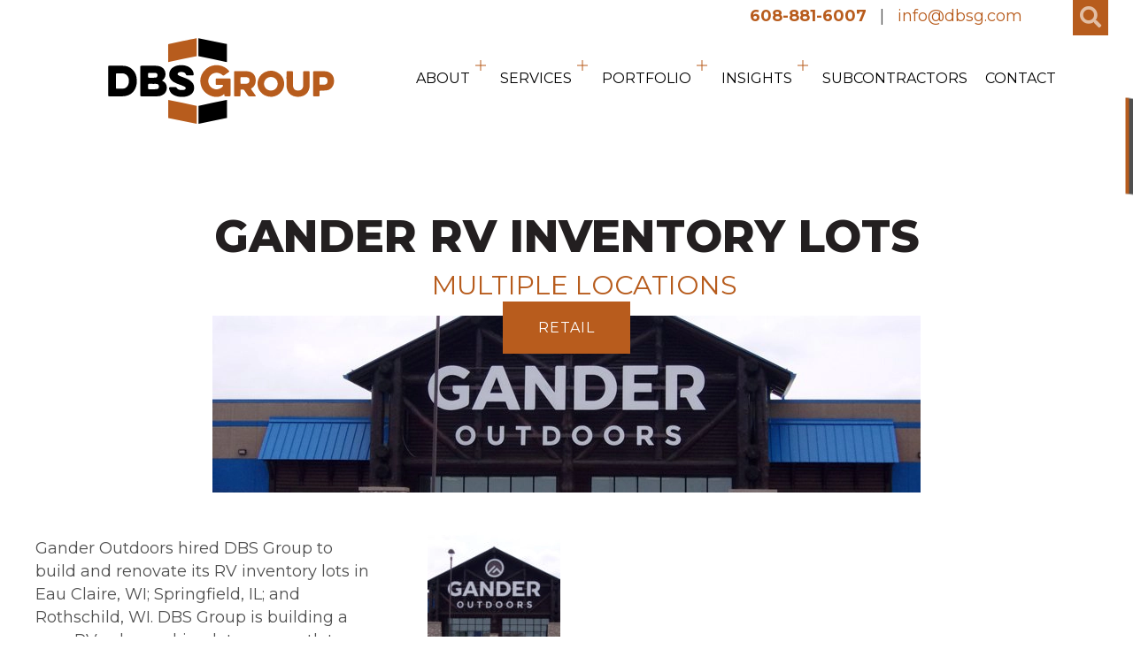

--- FILE ---
content_type: text/html; charset=UTF-8
request_url: https://www.dbsg.com/projects/gander-rv-inventory-lot-multiple-locations/
body_size: 21979
content:
<!DOCTYPE html>
<html lang="en-US">
<head><meta charset="UTF-8" /><script>if(navigator.userAgent.match(/MSIE|Internet Explorer/i)||navigator.userAgent.match(/Trident\/7\..*?rv:11/i)){var href=document.location.href;if(!href.match(/[?&]nowprocket/)){if(href.indexOf("?")==-1){if(href.indexOf("#")==-1){document.location.href=href+"?nowprocket=1"}else{document.location.href=href.replace("#","?nowprocket=1#")}}else{if(href.indexOf("#")==-1){document.location.href=href+"&nowprocket=1"}else{document.location.href=href.replace("#","&nowprocket=1#")}}}}</script><script>(()=>{class RocketLazyLoadScripts{constructor(){this.v="2.0.4",this.userEvents=["keydown","keyup","mousedown","mouseup","mousemove","mouseover","mouseout","touchmove","touchstart","touchend","touchcancel","wheel","click","dblclick","input"],this.attributeEvents=["onblur","onclick","oncontextmenu","ondblclick","onfocus","onmousedown","onmouseenter","onmouseleave","onmousemove","onmouseout","onmouseover","onmouseup","onmousewheel","onscroll","onsubmit"]}async t(){this.i(),this.o(),/iP(ad|hone)/.test(navigator.userAgent)&&this.h(),this.u(),this.l(this),this.m(),this.k(this),this.p(this),this._(),await Promise.all([this.R(),this.L()]),this.lastBreath=Date.now(),this.S(this),this.P(),this.D(),this.O(),this.M(),await this.C(this.delayedScripts.normal),await this.C(this.delayedScripts.defer),await this.C(this.delayedScripts.async),await this.T(),await this.F(),await this.j(),await this.A(),window.dispatchEvent(new Event("rocket-allScriptsLoaded")),this.everythingLoaded=!0,this.lastTouchEnd&&await new Promise(t=>setTimeout(t,500-Date.now()+this.lastTouchEnd)),this.I(),this.H(),this.U(),this.W()}i(){this.CSPIssue=sessionStorage.getItem("rocketCSPIssue"),document.addEventListener("securitypolicyviolation",t=>{this.CSPIssue||"script-src-elem"!==t.violatedDirective||"data"!==t.blockedURI||(this.CSPIssue=!0,sessionStorage.setItem("rocketCSPIssue",!0))},{isRocket:!0})}o(){window.addEventListener("pageshow",t=>{this.persisted=t.persisted,this.realWindowLoadedFired=!0},{isRocket:!0}),window.addEventListener("pagehide",()=>{this.onFirstUserAction=null},{isRocket:!0})}h(){let t;function e(e){t=e}window.addEventListener("touchstart",e,{isRocket:!0}),window.addEventListener("touchend",function i(o){o.changedTouches[0]&&t.changedTouches[0]&&Math.abs(o.changedTouches[0].pageX-t.changedTouches[0].pageX)<10&&Math.abs(o.changedTouches[0].pageY-t.changedTouches[0].pageY)<10&&o.timeStamp-t.timeStamp<200&&(window.removeEventListener("touchstart",e,{isRocket:!0}),window.removeEventListener("touchend",i,{isRocket:!0}),"INPUT"===o.target.tagName&&"text"===o.target.type||(o.target.dispatchEvent(new TouchEvent("touchend",{target:o.target,bubbles:!0})),o.target.dispatchEvent(new MouseEvent("mouseover",{target:o.target,bubbles:!0})),o.target.dispatchEvent(new PointerEvent("click",{target:o.target,bubbles:!0,cancelable:!0,detail:1,clientX:o.changedTouches[0].clientX,clientY:o.changedTouches[0].clientY})),event.preventDefault()))},{isRocket:!0})}q(t){this.userActionTriggered||("mousemove"!==t.type||this.firstMousemoveIgnored?"keyup"===t.type||"mouseover"===t.type||"mouseout"===t.type||(this.userActionTriggered=!0,this.onFirstUserAction&&this.onFirstUserAction()):this.firstMousemoveIgnored=!0),"click"===t.type&&t.preventDefault(),t.stopPropagation(),t.stopImmediatePropagation(),"touchstart"===this.lastEvent&&"touchend"===t.type&&(this.lastTouchEnd=Date.now()),"click"===t.type&&(this.lastTouchEnd=0),this.lastEvent=t.type,t.composedPath&&t.composedPath()[0].getRootNode()instanceof ShadowRoot&&(t.rocketTarget=t.composedPath()[0]),this.savedUserEvents.push(t)}u(){this.savedUserEvents=[],this.userEventHandler=this.q.bind(this),this.userEvents.forEach(t=>window.addEventListener(t,this.userEventHandler,{passive:!1,isRocket:!0})),document.addEventListener("visibilitychange",this.userEventHandler,{isRocket:!0})}U(){this.userEvents.forEach(t=>window.removeEventListener(t,this.userEventHandler,{passive:!1,isRocket:!0})),document.removeEventListener("visibilitychange",this.userEventHandler,{isRocket:!0}),this.savedUserEvents.forEach(t=>{(t.rocketTarget||t.target).dispatchEvent(new window[t.constructor.name](t.type,t))})}m(){const t="return false",e=Array.from(this.attributeEvents,t=>"data-rocket-"+t),i="["+this.attributeEvents.join("],[")+"]",o="[data-rocket-"+this.attributeEvents.join("],[data-rocket-")+"]",s=(e,i,o)=>{o&&o!==t&&(e.setAttribute("data-rocket-"+i,o),e["rocket"+i]=new Function("event",o),e.setAttribute(i,t))};new MutationObserver(t=>{for(const n of t)"attributes"===n.type&&(n.attributeName.startsWith("data-rocket-")||this.everythingLoaded?n.attributeName.startsWith("data-rocket-")&&this.everythingLoaded&&this.N(n.target,n.attributeName.substring(12)):s(n.target,n.attributeName,n.target.getAttribute(n.attributeName))),"childList"===n.type&&n.addedNodes.forEach(t=>{if(t.nodeType===Node.ELEMENT_NODE)if(this.everythingLoaded)for(const i of[t,...t.querySelectorAll(o)])for(const t of i.getAttributeNames())e.includes(t)&&this.N(i,t.substring(12));else for(const e of[t,...t.querySelectorAll(i)])for(const t of e.getAttributeNames())this.attributeEvents.includes(t)&&s(e,t,e.getAttribute(t))})}).observe(document,{subtree:!0,childList:!0,attributeFilter:[...this.attributeEvents,...e]})}I(){this.attributeEvents.forEach(t=>{document.querySelectorAll("[data-rocket-"+t+"]").forEach(e=>{this.N(e,t)})})}N(t,e){const i=t.getAttribute("data-rocket-"+e);i&&(t.setAttribute(e,i),t.removeAttribute("data-rocket-"+e))}k(t){Object.defineProperty(HTMLElement.prototype,"onclick",{get(){return this.rocketonclick||null},set(e){this.rocketonclick=e,this.setAttribute(t.everythingLoaded?"onclick":"data-rocket-onclick","this.rocketonclick(event)")}})}S(t){function e(e,i){let o=e[i];e[i]=null,Object.defineProperty(e,i,{get:()=>o,set(s){t.everythingLoaded?o=s:e["rocket"+i]=o=s}})}e(document,"onreadystatechange"),e(window,"onload"),e(window,"onpageshow");try{Object.defineProperty(document,"readyState",{get:()=>t.rocketReadyState,set(e){t.rocketReadyState=e},configurable:!0}),document.readyState="loading"}catch(t){console.log("WPRocket DJE readyState conflict, bypassing")}}l(t){this.originalAddEventListener=EventTarget.prototype.addEventListener,this.originalRemoveEventListener=EventTarget.prototype.removeEventListener,this.savedEventListeners=[],EventTarget.prototype.addEventListener=function(e,i,o){o&&o.isRocket||!t.B(e,this)&&!t.userEvents.includes(e)||t.B(e,this)&&!t.userActionTriggered||e.startsWith("rocket-")||t.everythingLoaded?t.originalAddEventListener.call(this,e,i,o):(t.savedEventListeners.push({target:this,remove:!1,type:e,func:i,options:o}),"mouseenter"!==e&&"mouseleave"!==e||t.originalAddEventListener.call(this,e,t.savedUserEvents.push,o))},EventTarget.prototype.removeEventListener=function(e,i,o){o&&o.isRocket||!t.B(e,this)&&!t.userEvents.includes(e)||t.B(e,this)&&!t.userActionTriggered||e.startsWith("rocket-")||t.everythingLoaded?t.originalRemoveEventListener.call(this,e,i,o):t.savedEventListeners.push({target:this,remove:!0,type:e,func:i,options:o})}}J(t,e){this.savedEventListeners=this.savedEventListeners.filter(i=>{let o=i.type,s=i.target||window;return e!==o||t!==s||(this.B(o,s)&&(i.type="rocket-"+o),this.$(i),!1)})}H(){EventTarget.prototype.addEventListener=this.originalAddEventListener,EventTarget.prototype.removeEventListener=this.originalRemoveEventListener,this.savedEventListeners.forEach(t=>this.$(t))}$(t){t.remove?this.originalRemoveEventListener.call(t.target,t.type,t.func,t.options):this.originalAddEventListener.call(t.target,t.type,t.func,t.options)}p(t){let e;function i(e){return t.everythingLoaded?e:e.split(" ").map(t=>"load"===t||t.startsWith("load.")?"rocket-jquery-load":t).join(" ")}function o(o){function s(e){const s=o.fn[e];o.fn[e]=o.fn.init.prototype[e]=function(){return this[0]===window&&t.userActionTriggered&&("string"==typeof arguments[0]||arguments[0]instanceof String?arguments[0]=i(arguments[0]):"object"==typeof arguments[0]&&Object.keys(arguments[0]).forEach(t=>{const e=arguments[0][t];delete arguments[0][t],arguments[0][i(t)]=e})),s.apply(this,arguments),this}}if(o&&o.fn&&!t.allJQueries.includes(o)){const e={DOMContentLoaded:[],"rocket-DOMContentLoaded":[]};for(const t in e)document.addEventListener(t,()=>{e[t].forEach(t=>t())},{isRocket:!0});o.fn.ready=o.fn.init.prototype.ready=function(i){function s(){parseInt(o.fn.jquery)>2?setTimeout(()=>i.bind(document)(o)):i.bind(document)(o)}return"function"==typeof i&&(t.realDomReadyFired?!t.userActionTriggered||t.fauxDomReadyFired?s():e["rocket-DOMContentLoaded"].push(s):e.DOMContentLoaded.push(s)),o([])},s("on"),s("one"),s("off"),t.allJQueries.push(o)}e=o}t.allJQueries=[],o(window.jQuery),Object.defineProperty(window,"jQuery",{get:()=>e,set(t){o(t)}})}P(){const t=new Map;document.write=document.writeln=function(e){const i=document.currentScript,o=document.createRange(),s=i.parentElement;let n=t.get(i);void 0===n&&(n=i.nextSibling,t.set(i,n));const c=document.createDocumentFragment();o.setStart(c,0),c.appendChild(o.createContextualFragment(e)),s.insertBefore(c,n)}}async R(){return new Promise(t=>{this.userActionTriggered?t():this.onFirstUserAction=t})}async L(){return new Promise(t=>{document.addEventListener("DOMContentLoaded",()=>{this.realDomReadyFired=!0,t()},{isRocket:!0})})}async j(){return this.realWindowLoadedFired?Promise.resolve():new Promise(t=>{window.addEventListener("load",t,{isRocket:!0})})}M(){this.pendingScripts=[];this.scriptsMutationObserver=new MutationObserver(t=>{for(const e of t)e.addedNodes.forEach(t=>{"SCRIPT"!==t.tagName||t.noModule||t.isWPRocket||this.pendingScripts.push({script:t,promise:new Promise(e=>{const i=()=>{const i=this.pendingScripts.findIndex(e=>e.script===t);i>=0&&this.pendingScripts.splice(i,1),e()};t.addEventListener("load",i,{isRocket:!0}),t.addEventListener("error",i,{isRocket:!0}),setTimeout(i,1e3)})})})}),this.scriptsMutationObserver.observe(document,{childList:!0,subtree:!0})}async F(){await this.X(),this.pendingScripts.length?(await this.pendingScripts[0].promise,await this.F()):this.scriptsMutationObserver.disconnect()}D(){this.delayedScripts={normal:[],async:[],defer:[]},document.querySelectorAll("script[type$=rocketlazyloadscript]").forEach(t=>{t.hasAttribute("data-rocket-src")?t.hasAttribute("async")&&!1!==t.async?this.delayedScripts.async.push(t):t.hasAttribute("defer")&&!1!==t.defer||"module"===t.getAttribute("data-rocket-type")?this.delayedScripts.defer.push(t):this.delayedScripts.normal.push(t):this.delayedScripts.normal.push(t)})}async _(){await this.L();let t=[];document.querySelectorAll("script[type$=rocketlazyloadscript][data-rocket-src]").forEach(e=>{let i=e.getAttribute("data-rocket-src");if(i&&!i.startsWith("data:")){i.startsWith("//")&&(i=location.protocol+i);try{const o=new URL(i).origin;o!==location.origin&&t.push({src:o,crossOrigin:e.crossOrigin||"module"===e.getAttribute("data-rocket-type")})}catch(t){}}}),t=[...new Map(t.map(t=>[JSON.stringify(t),t])).values()],this.Y(t,"preconnect")}async G(t){if(await this.K(),!0!==t.noModule||!("noModule"in HTMLScriptElement.prototype))return new Promise(e=>{let i;function o(){(i||t).setAttribute("data-rocket-status","executed"),e()}try{if(navigator.userAgent.includes("Firefox/")||""===navigator.vendor||this.CSPIssue)i=document.createElement("script"),[...t.attributes].forEach(t=>{let e=t.nodeName;"type"!==e&&("data-rocket-type"===e&&(e="type"),"data-rocket-src"===e&&(e="src"),i.setAttribute(e,t.nodeValue))}),t.text&&(i.text=t.text),t.nonce&&(i.nonce=t.nonce),i.hasAttribute("src")?(i.addEventListener("load",o,{isRocket:!0}),i.addEventListener("error",()=>{i.setAttribute("data-rocket-status","failed-network"),e()},{isRocket:!0}),setTimeout(()=>{i.isConnected||e()},1)):(i.text=t.text,o()),i.isWPRocket=!0,t.parentNode.replaceChild(i,t);else{const i=t.getAttribute("data-rocket-type"),s=t.getAttribute("data-rocket-src");i?(t.type=i,t.removeAttribute("data-rocket-type")):t.removeAttribute("type"),t.addEventListener("load",o,{isRocket:!0}),t.addEventListener("error",i=>{this.CSPIssue&&i.target.src.startsWith("data:")?(console.log("WPRocket: CSP fallback activated"),t.removeAttribute("src"),this.G(t).then(e)):(t.setAttribute("data-rocket-status","failed-network"),e())},{isRocket:!0}),s?(t.fetchPriority="high",t.removeAttribute("data-rocket-src"),t.src=s):t.src="data:text/javascript;base64,"+window.btoa(unescape(encodeURIComponent(t.text)))}}catch(i){t.setAttribute("data-rocket-status","failed-transform"),e()}});t.setAttribute("data-rocket-status","skipped")}async C(t){const e=t.shift();return e?(e.isConnected&&await this.G(e),this.C(t)):Promise.resolve()}O(){this.Y([...this.delayedScripts.normal,...this.delayedScripts.defer,...this.delayedScripts.async],"preload")}Y(t,e){this.trash=this.trash||[];let i=!0;var o=document.createDocumentFragment();t.forEach(t=>{const s=t.getAttribute&&t.getAttribute("data-rocket-src")||t.src;if(s&&!s.startsWith("data:")){const n=document.createElement("link");n.href=s,n.rel=e,"preconnect"!==e&&(n.as="script",n.fetchPriority=i?"high":"low"),t.getAttribute&&"module"===t.getAttribute("data-rocket-type")&&(n.crossOrigin=!0),t.crossOrigin&&(n.crossOrigin=t.crossOrigin),t.integrity&&(n.integrity=t.integrity),t.nonce&&(n.nonce=t.nonce),o.appendChild(n),this.trash.push(n),i=!1}}),document.head.appendChild(o)}W(){this.trash.forEach(t=>t.remove())}async T(){try{document.readyState="interactive"}catch(t){}this.fauxDomReadyFired=!0;try{await this.K(),this.J(document,"readystatechange"),document.dispatchEvent(new Event("rocket-readystatechange")),await this.K(),document.rocketonreadystatechange&&document.rocketonreadystatechange(),await this.K(),this.J(document,"DOMContentLoaded"),document.dispatchEvent(new Event("rocket-DOMContentLoaded")),await this.K(),this.J(window,"DOMContentLoaded"),window.dispatchEvent(new Event("rocket-DOMContentLoaded"))}catch(t){console.error(t)}}async A(){try{document.readyState="complete"}catch(t){}try{await this.K(),this.J(document,"readystatechange"),document.dispatchEvent(new Event("rocket-readystatechange")),await this.K(),document.rocketonreadystatechange&&document.rocketonreadystatechange(),await this.K(),this.J(window,"load"),window.dispatchEvent(new Event("rocket-load")),await this.K(),window.rocketonload&&window.rocketonload(),await this.K(),this.allJQueries.forEach(t=>t(window).trigger("rocket-jquery-load")),await this.K(),this.J(window,"pageshow");const t=new Event("rocket-pageshow");t.persisted=this.persisted,window.dispatchEvent(t),await this.K(),window.rocketonpageshow&&window.rocketonpageshow({persisted:this.persisted})}catch(t){console.error(t)}}async K(){Date.now()-this.lastBreath>45&&(await this.X(),this.lastBreath=Date.now())}async X(){return document.hidden?new Promise(t=>setTimeout(t)):new Promise(t=>requestAnimationFrame(t))}B(t,e){return e===document&&"readystatechange"===t||(e===document&&"DOMContentLoaded"===t||(e===window&&"DOMContentLoaded"===t||(e===window&&"load"===t||e===window&&"pageshow"===t)))}static run(){(new RocketLazyLoadScripts).t()}}RocketLazyLoadScripts.run()})();</script>

<meta name='viewport' content='width=device-width, initial-scale=1.0' />
<meta http-equiv='X-UA-Compatible' content='IE=edge' />
<link rel="profile" href="https://gmpg.org/xfn/11" />
<meta name='robots' content='index, follow, max-image-preview:large, max-snippet:-1, max-video-preview:-1' />
	<style>img:is([sizes="auto" i], [sizes^="auto," i]) { contain-intrinsic-size: 3000px 1500px }</style>
	
	<!-- This site is optimized with the Yoast SEO plugin v26.8 - https://yoast.com/product/yoast-seo-wordpress/ -->
	<title>Gander RV Inventory Lots — Multiple Locations - DBS Group</title>
<link data-rocket-prefetch href="https://fonts.googleapis.com" rel="dns-prefetch">
<link data-rocket-preload as="style" href="https://fonts.googleapis.com/css?family=Montserrat%3A300%2C400%2C700%2C800%2C400&#038;display=swap" rel="preload">
<link href="https://fonts.googleapis.com/css?family=Montserrat%3A300%2C400%2C700%2C800%2C400&#038;display=swap" media="print" onload="this.media=&#039;all&#039;" rel="stylesheet">
<noscript data-wpr-hosted-gf-parameters=""><link rel="stylesheet" href="https://fonts.googleapis.com/css?family=Montserrat%3A300%2C400%2C700%2C800%2C400&#038;display=swap"></noscript><link rel="preload" data-rocket-preload as="image" href="https://www.dbsg.com/wp-content/uploads/2025/05/3-1024x683.jpg" fetchpriority="high">
	<meta name="description" content="Gander Outdoors hired DBS Group to build and renovate its RV inventory lots in Eau Claire, WI, and Springfield, IL. DBS Group is building a new RV sales..." />
	<link rel="canonical" href="https://www.dbsg.com/projects/gander-rv-inventory-lot-multiple-locations/" />
	<meta property="og:locale" content="en_US" />
	<meta property="og:type" content="article" />
	<meta property="og:title" content="Gander RV Inventory Lots — Multiple Locations - DBS Group" />
	<meta property="og:description" content="Gander Outdoors hired DBS Group to build and renovate its RV inventory lots in Eau Claire, WI, and Springfield, IL. DBS Group is building a new RV sales..." />
	<meta property="og:url" content="https://www.dbsg.com/projects/gander-rv-inventory-lot-multiple-locations/" />
	<meta property="og:site_name" content="DBS Group, LLC" />
	<meta property="article:modified_time" content="2020-07-17T16:19:10+00:00" />
	<meta property="og:image" content="https://www.dbsg.com/wp-content/uploads/2020/05/gander2-1.jpeg" />
	<meta property="og:image:width" content="800" />
	<meta property="og:image:height" content="450" />
	<meta property="og:image:type" content="image/jpeg" />
	<meta name="twitter:card" content="summary_large_image" />
	<script type="application/ld+json" class="yoast-schema-graph">{"@context":"https://schema.org","@graph":[{"@type":"WebPage","@id":"https://www.dbsg.com/projects/gander-rv-inventory-lot-multiple-locations/","url":"https://www.dbsg.com/projects/gander-rv-inventory-lot-multiple-locations/","name":"Gander RV Inventory Lots — Multiple Locations - DBS Group","isPartOf":{"@id":"https://www.dbsg.com/#website"},"primaryImageOfPage":{"@id":"https://www.dbsg.com/projects/gander-rv-inventory-lot-multiple-locations/#primaryimage"},"image":{"@id":"https://www.dbsg.com/projects/gander-rv-inventory-lot-multiple-locations/#primaryimage"},"thumbnailUrl":"https://www.dbsg.com/wp-content/uploads/2020/05/gander2-1.jpeg","datePublished":"2020-05-30T18:26:29+00:00","dateModified":"2020-07-17T16:19:10+00:00","description":"Gander Outdoors hired DBS Group to build and renovate its RV inventory lots in Eau Claire, WI, and Springfield, IL. DBS Group is building a new RV sales...","breadcrumb":{"@id":"https://www.dbsg.com/projects/gander-rv-inventory-lot-multiple-locations/#breadcrumb"},"inLanguage":"en-US","potentialAction":[{"@type":"ReadAction","target":["https://www.dbsg.com/projects/gander-rv-inventory-lot-multiple-locations/"]}]},{"@type":"ImageObject","inLanguage":"en-US","@id":"https://www.dbsg.com/projects/gander-rv-inventory-lot-multiple-locations/#primaryimage","url":"https://www.dbsg.com/wp-content/uploads/2020/05/gander2-1.jpeg","contentUrl":"https://www.dbsg.com/wp-content/uploads/2020/05/gander2-1.jpeg","width":800,"height":450},{"@type":"BreadcrumbList","@id":"https://www.dbsg.com/projects/gander-rv-inventory-lot-multiple-locations/#breadcrumb","itemListElement":[{"@type":"ListItem","position":1,"name":"Home","item":"https://www.dbsg.com/"},{"@type":"ListItem","position":2,"name":"Portfolio Items","item":"https://www.dbsg.com/projects/"},{"@type":"ListItem","position":3,"name":"GANDER RV INVENTORY LOTS"}]},{"@type":"WebSite","@id":"https://www.dbsg.com/#website","url":"https://www.dbsg.com/","name":"DBS Group, LLC","description":"","publisher":{"@id":"https://www.dbsg.com/#organization"},"potentialAction":[{"@type":"SearchAction","target":{"@type":"EntryPoint","urlTemplate":"https://www.dbsg.com/?s={search_term_string}"},"query-input":{"@type":"PropertyValueSpecification","valueRequired":true,"valueName":"search_term_string"}}],"inLanguage":"en-US"},{"@type":"Organization","@id":"https://www.dbsg.com/#organization","name":"DBS Group","url":"https://www.dbsg.com/","logo":{"@type":"ImageObject","inLanguage":"en-US","@id":"https://www.dbsg.com/#/schema/logo/image/","url":"https://www.dbsg.com/wp-content/uploads/2020/04/dbsg-logo.png","contentUrl":"https://www.dbsg.com/wp-content/uploads/2020/04/dbsg-logo.png","width":257,"height":97,"caption":"DBS Group"},"image":{"@id":"https://www.dbsg.com/#/schema/logo/image/"}}]}</script>
	<!-- / Yoast SEO plugin. -->


<link rel='dns-prefetch' href='//fonts.googleapis.com' />
<link href='https://fonts.gstatic.com' crossorigin rel='preconnect' />
<link rel="alternate" type="application/rss+xml" title="DBS Group, LLC &raquo; Feed" href="https://www.dbsg.com/feed/" />
<link rel="alternate" type="application/rss+xml" title="DBS Group, LLC &raquo; Comments Feed" href="https://www.dbsg.com/comments/feed/" />
<link rel="preload" href="https://www.dbsg.com/wp-content/plugins/bb-plugin/fonts/fontawesome/5.15.4/webfonts/fa-solid-900.woff2" as="font" type="font/woff2" crossorigin="anonymous">
<link rel="preload" href="https://www.dbsg.com/wp-content/plugins/bb-plugin/fonts/fontawesome/5.15.4/webfonts/fa-regular-400.woff2" as="font" type="font/woff2" crossorigin="anonymous">
<link rel="preload" href="https://www.dbsg.com/wp-content/plugins/bb-plugin/fonts/fontawesome/5.15.4/webfonts/fa-brands-400.woff2" as="font" type="font/woff2" crossorigin="anonymous">
		<!-- This site uses the Google Analytics by MonsterInsights plugin v9.11.1 - Using Analytics tracking - https://www.monsterinsights.com/ -->
							<script type="rocketlazyloadscript" data-rocket-src="//www.googletagmanager.com/gtag/js?id=G-WEGPKVDFKC"  data-cfasync="false" data-wpfc-render="false" async></script>
			<script type="rocketlazyloadscript" data-cfasync="false" data-wpfc-render="false">
				var mi_version = '9.11.1';
				var mi_track_user = true;
				var mi_no_track_reason = '';
								var MonsterInsightsDefaultLocations = {"page_location":"https:\/\/www.dbsg.com\/projects\/gander-rv-inventory-lot-multiple-locations\/"};
								if ( typeof MonsterInsightsPrivacyGuardFilter === 'function' ) {
					var MonsterInsightsLocations = (typeof MonsterInsightsExcludeQuery === 'object') ? MonsterInsightsPrivacyGuardFilter( MonsterInsightsExcludeQuery ) : MonsterInsightsPrivacyGuardFilter( MonsterInsightsDefaultLocations );
				} else {
					var MonsterInsightsLocations = (typeof MonsterInsightsExcludeQuery === 'object') ? MonsterInsightsExcludeQuery : MonsterInsightsDefaultLocations;
				}

								var disableStrs = [
										'ga-disable-G-WEGPKVDFKC',
									];

				/* Function to detect opted out users */
				function __gtagTrackerIsOptedOut() {
					for (var index = 0; index < disableStrs.length; index++) {
						if (document.cookie.indexOf(disableStrs[index] + '=true') > -1) {
							return true;
						}
					}

					return false;
				}

				/* Disable tracking if the opt-out cookie exists. */
				if (__gtagTrackerIsOptedOut()) {
					for (var index = 0; index < disableStrs.length; index++) {
						window[disableStrs[index]] = true;
					}
				}

				/* Opt-out function */
				function __gtagTrackerOptout() {
					for (var index = 0; index < disableStrs.length; index++) {
						document.cookie = disableStrs[index] + '=true; expires=Thu, 31 Dec 2099 23:59:59 UTC; path=/';
						window[disableStrs[index]] = true;
					}
				}

				if ('undefined' === typeof gaOptout) {
					function gaOptout() {
						__gtagTrackerOptout();
					}
				}
								window.dataLayer = window.dataLayer || [];

				window.MonsterInsightsDualTracker = {
					helpers: {},
					trackers: {},
				};
				if (mi_track_user) {
					function __gtagDataLayer() {
						dataLayer.push(arguments);
					}

					function __gtagTracker(type, name, parameters) {
						if (!parameters) {
							parameters = {};
						}

						if (parameters.send_to) {
							__gtagDataLayer.apply(null, arguments);
							return;
						}

						if (type === 'event') {
														parameters.send_to = monsterinsights_frontend.v4_id;
							var hookName = name;
							if (typeof parameters['event_category'] !== 'undefined') {
								hookName = parameters['event_category'] + ':' + name;
							}

							if (typeof MonsterInsightsDualTracker.trackers[hookName] !== 'undefined') {
								MonsterInsightsDualTracker.trackers[hookName](parameters);
							} else {
								__gtagDataLayer('event', name, parameters);
							}
							
						} else {
							__gtagDataLayer.apply(null, arguments);
						}
					}

					__gtagTracker('js', new Date());
					__gtagTracker('set', {
						'developer_id.dZGIzZG': true,
											});
					if ( MonsterInsightsLocations.page_location ) {
						__gtagTracker('set', MonsterInsightsLocations);
					}
										__gtagTracker('config', 'G-WEGPKVDFKC', {"forceSSL":"true","link_attribution":"true"} );
										window.gtag = __gtagTracker;										(function () {
						/* https://developers.google.com/analytics/devguides/collection/analyticsjs/ */
						/* ga and __gaTracker compatibility shim. */
						var noopfn = function () {
							return null;
						};
						var newtracker = function () {
							return new Tracker();
						};
						var Tracker = function () {
							return null;
						};
						var p = Tracker.prototype;
						p.get = noopfn;
						p.set = noopfn;
						p.send = function () {
							var args = Array.prototype.slice.call(arguments);
							args.unshift('send');
							__gaTracker.apply(null, args);
						};
						var __gaTracker = function () {
							var len = arguments.length;
							if (len === 0) {
								return;
							}
							var f = arguments[len - 1];
							if (typeof f !== 'object' || f === null || typeof f.hitCallback !== 'function') {
								if ('send' === arguments[0]) {
									var hitConverted, hitObject = false, action;
									if ('event' === arguments[1]) {
										if ('undefined' !== typeof arguments[3]) {
											hitObject = {
												'eventAction': arguments[3],
												'eventCategory': arguments[2],
												'eventLabel': arguments[4],
												'value': arguments[5] ? arguments[5] : 1,
											}
										}
									}
									if ('pageview' === arguments[1]) {
										if ('undefined' !== typeof arguments[2]) {
											hitObject = {
												'eventAction': 'page_view',
												'page_path': arguments[2],
											}
										}
									}
									if (typeof arguments[2] === 'object') {
										hitObject = arguments[2];
									}
									if (typeof arguments[5] === 'object') {
										Object.assign(hitObject, arguments[5]);
									}
									if ('undefined' !== typeof arguments[1].hitType) {
										hitObject = arguments[1];
										if ('pageview' === hitObject.hitType) {
											hitObject.eventAction = 'page_view';
										}
									}
									if (hitObject) {
										action = 'timing' === arguments[1].hitType ? 'timing_complete' : hitObject.eventAction;
										hitConverted = mapArgs(hitObject);
										__gtagTracker('event', action, hitConverted);
									}
								}
								return;
							}

							function mapArgs(args) {
								var arg, hit = {};
								var gaMap = {
									'eventCategory': 'event_category',
									'eventAction': 'event_action',
									'eventLabel': 'event_label',
									'eventValue': 'event_value',
									'nonInteraction': 'non_interaction',
									'timingCategory': 'event_category',
									'timingVar': 'name',
									'timingValue': 'value',
									'timingLabel': 'event_label',
									'page': 'page_path',
									'location': 'page_location',
									'title': 'page_title',
									'referrer' : 'page_referrer',
								};
								for (arg in args) {
																		if (!(!args.hasOwnProperty(arg) || !gaMap.hasOwnProperty(arg))) {
										hit[gaMap[arg]] = args[arg];
									} else {
										hit[arg] = args[arg];
									}
								}
								return hit;
							}

							try {
								f.hitCallback();
							} catch (ex) {
							}
						};
						__gaTracker.create = newtracker;
						__gaTracker.getByName = newtracker;
						__gaTracker.getAll = function () {
							return [];
						};
						__gaTracker.remove = noopfn;
						__gaTracker.loaded = true;
						window['__gaTracker'] = __gaTracker;
					})();
									} else {
										console.log("");
					(function () {
						function __gtagTracker() {
							return null;
						}

						window['__gtagTracker'] = __gtagTracker;
						window['gtag'] = __gtagTracker;
					})();
									}
			</script>
							<!-- / Google Analytics by MonsterInsights -->
		<style id='wp-emoji-styles-inline-css'>

	img.wp-smiley, img.emoji {
		display: inline !important;
		border: none !important;
		box-shadow: none !important;
		height: 1em !important;
		width: 1em !important;
		margin: 0 0.07em !important;
		vertical-align: -0.1em !important;
		background: none !important;
		padding: 0 !important;
	}
</style>
<link rel='stylesheet' id='wp-block-library-css' href='https://www.dbsg.com/wp-includes/css/dist/block-library/style.min.css?ver=294ace7a1b0dd59b11bcc1d111d60ce3' media='all' />
<style id='wp-block-library-theme-inline-css'>
.wp-block-audio :where(figcaption){color:#555;font-size:13px;text-align:center}.is-dark-theme .wp-block-audio :where(figcaption){color:#ffffffa6}.wp-block-audio{margin:0 0 1em}.wp-block-code{border:1px solid #ccc;border-radius:4px;font-family:Menlo,Consolas,monaco,monospace;padding:.8em 1em}.wp-block-embed :where(figcaption){color:#555;font-size:13px;text-align:center}.is-dark-theme .wp-block-embed :where(figcaption){color:#ffffffa6}.wp-block-embed{margin:0 0 1em}.blocks-gallery-caption{color:#555;font-size:13px;text-align:center}.is-dark-theme .blocks-gallery-caption{color:#ffffffa6}:root :where(.wp-block-image figcaption){color:#555;font-size:13px;text-align:center}.is-dark-theme :root :where(.wp-block-image figcaption){color:#ffffffa6}.wp-block-image{margin:0 0 1em}.wp-block-pullquote{border-bottom:4px solid;border-top:4px solid;color:currentColor;margin-bottom:1.75em}.wp-block-pullquote cite,.wp-block-pullquote footer,.wp-block-pullquote__citation{color:currentColor;font-size:.8125em;font-style:normal;text-transform:uppercase}.wp-block-quote{border-left:.25em solid;margin:0 0 1.75em;padding-left:1em}.wp-block-quote cite,.wp-block-quote footer{color:currentColor;font-size:.8125em;font-style:normal;position:relative}.wp-block-quote:where(.has-text-align-right){border-left:none;border-right:.25em solid;padding-left:0;padding-right:1em}.wp-block-quote:where(.has-text-align-center){border:none;padding-left:0}.wp-block-quote.is-large,.wp-block-quote.is-style-large,.wp-block-quote:where(.is-style-plain){border:none}.wp-block-search .wp-block-search__label{font-weight:700}.wp-block-search__button{border:1px solid #ccc;padding:.375em .625em}:where(.wp-block-group.has-background){padding:1.25em 2.375em}.wp-block-separator.has-css-opacity{opacity:.4}.wp-block-separator{border:none;border-bottom:2px solid;margin-left:auto;margin-right:auto}.wp-block-separator.has-alpha-channel-opacity{opacity:1}.wp-block-separator:not(.is-style-wide):not(.is-style-dots){width:100px}.wp-block-separator.has-background:not(.is-style-dots){border-bottom:none;height:1px}.wp-block-separator.has-background:not(.is-style-wide):not(.is-style-dots){height:2px}.wp-block-table{margin:0 0 1em}.wp-block-table td,.wp-block-table th{word-break:normal}.wp-block-table :where(figcaption){color:#555;font-size:13px;text-align:center}.is-dark-theme .wp-block-table :where(figcaption){color:#ffffffa6}.wp-block-video :where(figcaption){color:#555;font-size:13px;text-align:center}.is-dark-theme .wp-block-video :where(figcaption){color:#ffffffa6}.wp-block-video{margin:0 0 1em}:root :where(.wp-block-template-part.has-background){margin-bottom:0;margin-top:0;padding:1.25em 2.375em}
</style>
<style id='classic-theme-styles-inline-css'>
/*! This file is auto-generated */
.wp-block-button__link{color:#fff;background-color:#32373c;border-radius:9999px;box-shadow:none;text-decoration:none;padding:calc(.667em + 2px) calc(1.333em + 2px);font-size:1.125em}.wp-block-file__button{background:#32373c;color:#fff;text-decoration:none}
</style>
<style id='safe-svg-svg-icon-style-inline-css'>
.safe-svg-cover{text-align:center}.safe-svg-cover .safe-svg-inside{display:inline-block;max-width:100%}.safe-svg-cover svg{fill:currentColor;height:100%;max-height:100%;max-width:100%;width:100%}

</style>
<link rel='stylesheet' id='wp-components-css' href='https://www.dbsg.com/wp-includes/css/dist/components/style.min.css?ver=294ace7a1b0dd59b11bcc1d111d60ce3' media='all' />
<link rel='stylesheet' id='wp-preferences-css' href='https://www.dbsg.com/wp-includes/css/dist/preferences/style.min.css?ver=294ace7a1b0dd59b11bcc1d111d60ce3' media='all' />
<link rel='stylesheet' id='wp-block-editor-css' href='https://www.dbsg.com/wp-includes/css/dist/block-editor/style.min.css?ver=294ace7a1b0dd59b11bcc1d111d60ce3' media='all' />
<link data-minify="1" rel='stylesheet' id='popup-maker-block-library-style-css' href='https://www.dbsg.com/wp-content/cache/min/1/wp-content/plugins/popup-maker/dist/packages/block-library-style.css?ver=1768518902' media='all' />
<style id='global-styles-inline-css'>
:root{--wp--preset--aspect-ratio--square: 1;--wp--preset--aspect-ratio--4-3: 4/3;--wp--preset--aspect-ratio--3-4: 3/4;--wp--preset--aspect-ratio--3-2: 3/2;--wp--preset--aspect-ratio--2-3: 2/3;--wp--preset--aspect-ratio--16-9: 16/9;--wp--preset--aspect-ratio--9-16: 9/16;--wp--preset--color--black: #000000;--wp--preset--color--cyan-bluish-gray: #abb8c3;--wp--preset--color--white: #ffffff;--wp--preset--color--pale-pink: #f78da7;--wp--preset--color--vivid-red: #cf2e2e;--wp--preset--color--luminous-vivid-orange: #ff6900;--wp--preset--color--luminous-vivid-amber: #fcb900;--wp--preset--color--light-green-cyan: #7bdcb5;--wp--preset--color--vivid-green-cyan: #00d084;--wp--preset--color--pale-cyan-blue: #8ed1fc;--wp--preset--color--vivid-cyan-blue: #0693e3;--wp--preset--color--vivid-purple: #9b51e0;--wp--preset--color--fl-heading-text: #231f20;--wp--preset--color--fl-body-bg: #ffffff;--wp--preset--color--fl-body-text: #4f4f4f;--wp--preset--color--fl-accent: #b85c1d;--wp--preset--color--fl-accent-hover: #9a501d;--wp--preset--color--fl-topbar-bg: #ffffff;--wp--preset--color--fl-topbar-text: #000000;--wp--preset--color--fl-topbar-link: #428bca;--wp--preset--color--fl-topbar-hover: #428bca;--wp--preset--color--fl-header-bg: #ffffff;--wp--preset--color--fl-header-text: #000000;--wp--preset--color--fl-header-link: #428bca;--wp--preset--color--fl-header-hover: #428bca;--wp--preset--color--fl-nav-bg: #ffffff;--wp--preset--color--fl-nav-link: #428bca;--wp--preset--color--fl-nav-hover: #428bca;--wp--preset--color--fl-content-bg: #ffffff;--wp--preset--color--fl-footer-widgets-bg: #ffffff;--wp--preset--color--fl-footer-widgets-text: #000000;--wp--preset--color--fl-footer-widgets-link: #428bca;--wp--preset--color--fl-footer-widgets-hover: #428bca;--wp--preset--color--fl-footer-bg: #ffffff;--wp--preset--color--fl-footer-text: #000000;--wp--preset--color--fl-footer-link: #428bca;--wp--preset--color--fl-footer-hover: #428bca;--wp--preset--gradient--vivid-cyan-blue-to-vivid-purple: linear-gradient(135deg,rgba(6,147,227,1) 0%,rgb(155,81,224) 100%);--wp--preset--gradient--light-green-cyan-to-vivid-green-cyan: linear-gradient(135deg,rgb(122,220,180) 0%,rgb(0,208,130) 100%);--wp--preset--gradient--luminous-vivid-amber-to-luminous-vivid-orange: linear-gradient(135deg,rgba(252,185,0,1) 0%,rgba(255,105,0,1) 100%);--wp--preset--gradient--luminous-vivid-orange-to-vivid-red: linear-gradient(135deg,rgba(255,105,0,1) 0%,rgb(207,46,46) 100%);--wp--preset--gradient--very-light-gray-to-cyan-bluish-gray: linear-gradient(135deg,rgb(238,238,238) 0%,rgb(169,184,195) 100%);--wp--preset--gradient--cool-to-warm-spectrum: linear-gradient(135deg,rgb(74,234,220) 0%,rgb(151,120,209) 20%,rgb(207,42,186) 40%,rgb(238,44,130) 60%,rgb(251,105,98) 80%,rgb(254,248,76) 100%);--wp--preset--gradient--blush-light-purple: linear-gradient(135deg,rgb(255,206,236) 0%,rgb(152,150,240) 100%);--wp--preset--gradient--blush-bordeaux: linear-gradient(135deg,rgb(254,205,165) 0%,rgb(254,45,45) 50%,rgb(107,0,62) 100%);--wp--preset--gradient--luminous-dusk: linear-gradient(135deg,rgb(255,203,112) 0%,rgb(199,81,192) 50%,rgb(65,88,208) 100%);--wp--preset--gradient--pale-ocean: linear-gradient(135deg,rgb(255,245,203) 0%,rgb(182,227,212) 50%,rgb(51,167,181) 100%);--wp--preset--gradient--electric-grass: linear-gradient(135deg,rgb(202,248,128) 0%,rgb(113,206,126) 100%);--wp--preset--gradient--midnight: linear-gradient(135deg,rgb(2,3,129) 0%,rgb(40,116,252) 100%);--wp--preset--font-size--small: 13px;--wp--preset--font-size--medium: 20px;--wp--preset--font-size--large: 36px;--wp--preset--font-size--x-large: 42px;--wp--preset--spacing--20: 0.44rem;--wp--preset--spacing--30: 0.67rem;--wp--preset--spacing--40: 1rem;--wp--preset--spacing--50: 1.5rem;--wp--preset--spacing--60: 2.25rem;--wp--preset--spacing--70: 3.38rem;--wp--preset--spacing--80: 5.06rem;--wp--preset--shadow--natural: 6px 6px 9px rgba(0, 0, 0, 0.2);--wp--preset--shadow--deep: 12px 12px 50px rgba(0, 0, 0, 0.4);--wp--preset--shadow--sharp: 6px 6px 0px rgba(0, 0, 0, 0.2);--wp--preset--shadow--outlined: 6px 6px 0px -3px rgba(255, 255, 255, 1), 6px 6px rgba(0, 0, 0, 1);--wp--preset--shadow--crisp: 6px 6px 0px rgba(0, 0, 0, 1);}:where(.is-layout-flex){gap: 0.5em;}:where(.is-layout-grid){gap: 0.5em;}body .is-layout-flex{display: flex;}.is-layout-flex{flex-wrap: wrap;align-items: center;}.is-layout-flex > :is(*, div){margin: 0;}body .is-layout-grid{display: grid;}.is-layout-grid > :is(*, div){margin: 0;}:where(.wp-block-columns.is-layout-flex){gap: 2em;}:where(.wp-block-columns.is-layout-grid){gap: 2em;}:where(.wp-block-post-template.is-layout-flex){gap: 1.25em;}:where(.wp-block-post-template.is-layout-grid){gap: 1.25em;}.has-black-color{color: var(--wp--preset--color--black) !important;}.has-cyan-bluish-gray-color{color: var(--wp--preset--color--cyan-bluish-gray) !important;}.has-white-color{color: var(--wp--preset--color--white) !important;}.has-pale-pink-color{color: var(--wp--preset--color--pale-pink) !important;}.has-vivid-red-color{color: var(--wp--preset--color--vivid-red) !important;}.has-luminous-vivid-orange-color{color: var(--wp--preset--color--luminous-vivid-orange) !important;}.has-luminous-vivid-amber-color{color: var(--wp--preset--color--luminous-vivid-amber) !important;}.has-light-green-cyan-color{color: var(--wp--preset--color--light-green-cyan) !important;}.has-vivid-green-cyan-color{color: var(--wp--preset--color--vivid-green-cyan) !important;}.has-pale-cyan-blue-color{color: var(--wp--preset--color--pale-cyan-blue) !important;}.has-vivid-cyan-blue-color{color: var(--wp--preset--color--vivid-cyan-blue) !important;}.has-vivid-purple-color{color: var(--wp--preset--color--vivid-purple) !important;}.has-black-background-color{background-color: var(--wp--preset--color--black) !important;}.has-cyan-bluish-gray-background-color{background-color: var(--wp--preset--color--cyan-bluish-gray) !important;}.has-white-background-color{background-color: var(--wp--preset--color--white) !important;}.has-pale-pink-background-color{background-color: var(--wp--preset--color--pale-pink) !important;}.has-vivid-red-background-color{background-color: var(--wp--preset--color--vivid-red) !important;}.has-luminous-vivid-orange-background-color{background-color: var(--wp--preset--color--luminous-vivid-orange) !important;}.has-luminous-vivid-amber-background-color{background-color: var(--wp--preset--color--luminous-vivid-amber) !important;}.has-light-green-cyan-background-color{background-color: var(--wp--preset--color--light-green-cyan) !important;}.has-vivid-green-cyan-background-color{background-color: var(--wp--preset--color--vivid-green-cyan) !important;}.has-pale-cyan-blue-background-color{background-color: var(--wp--preset--color--pale-cyan-blue) !important;}.has-vivid-cyan-blue-background-color{background-color: var(--wp--preset--color--vivid-cyan-blue) !important;}.has-vivid-purple-background-color{background-color: var(--wp--preset--color--vivid-purple) !important;}.has-black-border-color{border-color: var(--wp--preset--color--black) !important;}.has-cyan-bluish-gray-border-color{border-color: var(--wp--preset--color--cyan-bluish-gray) !important;}.has-white-border-color{border-color: var(--wp--preset--color--white) !important;}.has-pale-pink-border-color{border-color: var(--wp--preset--color--pale-pink) !important;}.has-vivid-red-border-color{border-color: var(--wp--preset--color--vivid-red) !important;}.has-luminous-vivid-orange-border-color{border-color: var(--wp--preset--color--luminous-vivid-orange) !important;}.has-luminous-vivid-amber-border-color{border-color: var(--wp--preset--color--luminous-vivid-amber) !important;}.has-light-green-cyan-border-color{border-color: var(--wp--preset--color--light-green-cyan) !important;}.has-vivid-green-cyan-border-color{border-color: var(--wp--preset--color--vivid-green-cyan) !important;}.has-pale-cyan-blue-border-color{border-color: var(--wp--preset--color--pale-cyan-blue) !important;}.has-vivid-cyan-blue-border-color{border-color: var(--wp--preset--color--vivid-cyan-blue) !important;}.has-vivid-purple-border-color{border-color: var(--wp--preset--color--vivid-purple) !important;}.has-vivid-cyan-blue-to-vivid-purple-gradient-background{background: var(--wp--preset--gradient--vivid-cyan-blue-to-vivid-purple) !important;}.has-light-green-cyan-to-vivid-green-cyan-gradient-background{background: var(--wp--preset--gradient--light-green-cyan-to-vivid-green-cyan) !important;}.has-luminous-vivid-amber-to-luminous-vivid-orange-gradient-background{background: var(--wp--preset--gradient--luminous-vivid-amber-to-luminous-vivid-orange) !important;}.has-luminous-vivid-orange-to-vivid-red-gradient-background{background: var(--wp--preset--gradient--luminous-vivid-orange-to-vivid-red) !important;}.has-very-light-gray-to-cyan-bluish-gray-gradient-background{background: var(--wp--preset--gradient--very-light-gray-to-cyan-bluish-gray) !important;}.has-cool-to-warm-spectrum-gradient-background{background: var(--wp--preset--gradient--cool-to-warm-spectrum) !important;}.has-blush-light-purple-gradient-background{background: var(--wp--preset--gradient--blush-light-purple) !important;}.has-blush-bordeaux-gradient-background{background: var(--wp--preset--gradient--blush-bordeaux) !important;}.has-luminous-dusk-gradient-background{background: var(--wp--preset--gradient--luminous-dusk) !important;}.has-pale-ocean-gradient-background{background: var(--wp--preset--gradient--pale-ocean) !important;}.has-electric-grass-gradient-background{background: var(--wp--preset--gradient--electric-grass) !important;}.has-midnight-gradient-background{background: var(--wp--preset--gradient--midnight) !important;}.has-small-font-size{font-size: var(--wp--preset--font-size--small) !important;}.has-medium-font-size{font-size: var(--wp--preset--font-size--medium) !important;}.has-large-font-size{font-size: var(--wp--preset--font-size--large) !important;}.has-x-large-font-size{font-size: var(--wp--preset--font-size--x-large) !important;}
:where(.wp-block-post-template.is-layout-flex){gap: 1.25em;}:where(.wp-block-post-template.is-layout-grid){gap: 1.25em;}
:where(.wp-block-columns.is-layout-flex){gap: 2em;}:where(.wp-block-columns.is-layout-grid){gap: 2em;}
:root :where(.wp-block-pullquote){font-size: 1.5em;line-height: 1.6;}
</style>
<link data-minify="1" rel='stylesheet' id='ewd-ulb-main-css' href='https://www.dbsg.com/wp-content/cache/min/1/wp-content/plugins/ultimate-lightbox/assets/css/ewd-ulb-main.css?ver=1768518902' media='all' />
<link data-minify="1" rel='stylesheet' id='ewd-ulb-twentytwenty-css' href='https://www.dbsg.com/wp-content/cache/min/1/wp-content/plugins/ultimate-lightbox/assets/css/twentytwenty.css?ver=1768518902' media='all' />
<link data-minify="1" rel='stylesheet' id='font-awesome-5-css' href='https://www.dbsg.com/wp-content/cache/min/1/wp-content/plugins/bb-plugin/fonts/fontawesome/5.15.4/css/all.min.css?ver=1768518902' media='all' />
<link data-minify="1" rel='stylesheet' id='fl-builder-layout-bundle-ae4def1217f56ee579b703cb391b7583-css' href='https://www.dbsg.com/wp-content/cache/background-css/1/www.dbsg.com/wp-content/cache/min/1/wp-content/uploads/bb-plugin/cache/ae4def1217f56ee579b703cb391b7583-layout-bundle.css?ver=1768518913&wpr_t=1769082728' media='all' />
<link rel='stylesheet' id='font-awesome-css' href='https://www.dbsg.com/wp-content/plugins/bb-plugin/fonts/fontawesome/5.15.4/css/v4-shims.min.css?ver=2.10.0.5' media='all' />
<link rel='stylesheet' id='jquery-magnificpopup-css' href='https://www.dbsg.com/wp-content/plugins/bb-plugin/css/jquery.magnificpopup.min.css?ver=2.10.0.5' media='all' />
<link rel='stylesheet' id='base-css' href='https://www.dbsg.com/wp-content/themes/bb-theme/css/base.min.css?ver=1.7.19.1' media='all' />
<link data-minify="1" rel='stylesheet' id='fl-automator-skin-css' href='https://www.dbsg.com/wp-content/cache/min/1/wp-content/uploads/bb-theme/skin-693c7c7d6c8ae.css?ver=1768518902' media='all' />
<link data-minify="1" rel='stylesheet' id='ds-child-theme-css' href='https://www.dbsg.com/wp-content/cache/background-css/1/www.dbsg.com/wp-content/cache/min/1/wp-content/themes/ds-bb-child/style.css?ver=1768518902&wpr_t=1769082728' media='' />
<link rel='stylesheet' id='pp-animate-css' href='https://www.dbsg.com/wp-content/plugins/bbpowerpack/assets/css/animate.min.css?ver=3.5.1' media='all' />

<script type="rocketlazyloadscript" data-rocket-src="https://www.dbsg.com/wp-content/plugins/google-analytics-for-wordpress/assets/js/frontend-gtag.min.js?ver=9.11.1" id="monsterinsights-frontend-script-js" async data-wp-strategy="async"></script>
<script data-cfasync="false" data-wpfc-render="false" id='monsterinsights-frontend-script-js-extra'>var monsterinsights_frontend = {"js_events_tracking":"true","download_extensions":"doc,pdf,ppt,zip,xls,docx,pptx,xlsx","inbound_paths":"[{\"path\":\"\\\/go\\\/\",\"label\":\"affiliate\"},{\"path\":\"\\\/recommend\\\/\",\"label\":\"affiliate\"}]","home_url":"https:\/\/www.dbsg.com","hash_tracking":"false","v4_id":"G-WEGPKVDFKC"};</script>
<script type="rocketlazyloadscript" data-rocket-src="https://www.dbsg.com/wp-includes/js/jquery/jquery.min.js?ver=3.7.1" id="jquery-core-js"></script>
<script type="rocketlazyloadscript" data-rocket-src="https://www.dbsg.com/wp-includes/js/jquery/jquery-migrate.min.js?ver=3.4.1" id="jquery-migrate-js" data-rocket-defer defer></script>
<script id="ewd-ulb-js-extra">
var ewd_ulb_php_add_data = {"add_lightbox":"[\"galleries\",\"image_selector\"]","image_class_list":"","image_selector_list":".ds-gallery img","min_height":"50","min_width":"50","overlay_text_source":"alt"};
</script>
<script type="rocketlazyloadscript" data-minify="1" data-rocket-src="https://www.dbsg.com/wp-content/cache/min/1/wp-content/plugins/ultimate-lightbox/assets/js/ewd-ulb.js?ver=1768518902" id="ewd-ulb-js" data-rocket-defer defer></script>
<script type="rocketlazyloadscript" data-minify="1" data-rocket-src="https://www.dbsg.com/wp-content/cache/min/1/wp-content/plugins/ultimate-lightbox/assets/js/jquery.event.move.js?ver=1768518902" id="event-move-js" data-rocket-defer defer></script>
<script type="rocketlazyloadscript" data-minify="1" data-rocket-src="https://www.dbsg.com/wp-content/cache/min/1/wp-content/plugins/ultimate-lightbox/assets/js/jquery.twentytwenty.js?ver=1768518902" id="twenty-twenty-js" data-rocket-defer defer></script>
<script id="ultimate-lightbox-js-extra">
var ewd_ulb_php_data = {"custom_css":"","styling_options":"<style>.ewd-ulb-slide-overlay { display: none !important; }<\/style>","background_close":"1","gallery_loop":"1","show_thumbnails":"bottom","show_thumbnail_toggle":"1","show_progress_bar":"1","autoplay":"","autoplay_interval":"5000","transition_class":"ewd-ulb-no-transition","hide_elements":["description","thumbnails"],"controls":{"top_right_controls":["exit"],"top_left_controls":["autoplay","zoom"],"bottom_right_controls":["slide_counter"],"bottom_left_controls":[]},"ulb_arrow":"a","ulb_icon_set":"a","curtain_slide":"","mousewheel_navigation":"1","lightbox_class":"","lightbox_background_class":""};
</script>
<script type="rocketlazyloadscript" data-minify="1" data-rocket-src="https://www.dbsg.com/wp-content/cache/min/1/wp-content/plugins/ultimate-lightbox/assets/js/ultimate-lightbox.js?ver=1768518902" id="ultimate-lightbox-js" data-rocket-defer defer></script>
<script type="rocketlazyloadscript" data-rocket-src="https://www.dbsg.com/wp-content/plugins/ultimate-lightbox/assets/js/jquery.mousewheel.min.js?ver=1" id="jquery.mousewheel.min-js" data-rocket-defer defer></script>
<link rel="https://api.w.org/" href="https://www.dbsg.com/wp-json/" /><link rel="EditURI" type="application/rsd+xml" title="RSD" href="https://www.dbsg.com/xmlrpc.php?rsd" />

<link rel='shortlink' href='https://www.dbsg.com/?p=1503' />
<link rel="alternate" title="oEmbed (JSON)" type="application/json+oembed" href="https://www.dbsg.com/wp-json/oembed/1.0/embed?url=https%3A%2F%2Fwww.dbsg.com%2Fprojects%2Fgander-rv-inventory-lot-multiple-locations%2F" />
<link rel="alternate" title="oEmbed (XML)" type="text/xml+oembed" href="https://www.dbsg.com/wp-json/oembed/1.0/embed?url=https%3A%2F%2Fwww.dbsg.com%2Fprojects%2Fgander-rv-inventory-lot-multiple-locations%2F&#038;format=xml" />
		<script type="rocketlazyloadscript">
			var bb_powerpack = {
				version: '2.40.10',
				getAjaxUrl: function() { return atob( 'aHR0cHM6Ly93d3cuZGJzZy5jb20vd3AtYWRtaW4vYWRtaW4tYWpheC5waHA=' ); },
				callback: function() {},
				mapMarkerData: {},
				post_id: '1503',
				search_term: '',
				current_page: 'https://www.dbsg.com/projects/gander-rv-inventory-lot-multiple-locations/',
				conditionals: {
					is_front_page: false,
					is_home: false,
					is_archive: false,
					current_post_type: '',
					is_tax: false,
										is_author: false,
					current_author: false,
					is_search: false,
									}
			};
		</script>
		<meta name="facebook-domain-verification" content="oqjtz7g0yznllxvsykm224daxtb7au" /><script type="rocketlazyloadscript" data-rocket-type="text/javascript" data-rocket-src="https://secure.365syndicate-smart.com/js/794287.js"  data-rocket-defer defer></script> <noscript><img alt="" src="https://secure.365syndicate-smart.com/794287.png" style="display:none;" /></noscript><!-- Stream WordPress user activity plugin v4.1.1 -->
    
    <script type="rocketlazyloadscript" data-rocket-type="text/javascript">
        var ajaxurl = 'https://www.dbsg.com/wp-admin/admin-ajax.php';
    </script>
 <link rel="apple-touch-icon" sizes="180x180" href="https://www.dbsg.com/wp-content/themes/ds-bb-child/favicons/apple-touch-icon.png">
               <link rel="icon" type="image/png" sizes="32x32" href="https://www.dbsg.com/wp-content/themes/ds-bb-child/favicons/favicon-32x32.png">
               <link rel="icon" type="image/png" sizes="16x16" href="https://www.dbsg.com/wp-content/themes/ds-bb-child/favicons/favicon-16x16.png">
               <link rel="manifest" href="https://www.dbsg.com/wp-content/themes/ds-bb-child/favicons/site.webmanifest">
               <link rel="mask-icon" href="https://www.dbsg.com/wp-content/themes/ds-bb-child/favicons/safari-pinned-tab.svg" color="#5bbad5">
               <link rel="shortcut icon" href="https://www.dbsg.com/wp-content/themes/ds-bb-child/favicons/favicon.ico">
               <meta name="msapplication-TileColor" content="#2b5797">
               <meta name="msapplication-config" content="https://www.dbsg.com/wp-content/themes/ds-bb-child/favicons/browserconfig.xml">
               <meta name="theme-color" content="#ffffff">
               
<!-- Meta Pixel Code -->
<script type="rocketlazyloadscript" data-rocket-type='text/javascript'>
!function(f,b,e,v,n,t,s){if(f.fbq)return;n=f.fbq=function(){n.callMethod?
n.callMethod.apply(n,arguments):n.queue.push(arguments)};if(!f._fbq)f._fbq=n;
n.push=n;n.loaded=!0;n.version='2.0';n.queue=[];t=b.createElement(e);t.async=!0;
t.src=v;s=b.getElementsByTagName(e)[0];s.parentNode.insertBefore(t,s)}(window,
document,'script','https://connect.facebook.net/en_US/fbevents.js');
</script>
<!-- End Meta Pixel Code -->
<script type="rocketlazyloadscript" data-rocket-type='text/javascript'>var url = window.location.origin + '?ob=open-bridge';
            fbq('set', 'openbridge', '293008054659543', url);
fbq('init', '293008054659543', {}, {
    "agent": "wordpress-6.8.3-4.1.5"
})</script><script type="rocketlazyloadscript" data-rocket-type='text/javascript'>
    fbq('track', 'PageView', []);
  </script>		<style id="wp-custom-css">
			.fl-page {
	position: relative;
}
#now-hiring-button {
	position: fixed;
	z-index: 9999;
	right: -98px;
	top: 200px;
	transform: rotate(-90deg);
}
#now-hiring-button a.fl-button {
	background-color: #4f4f4f !important;
	text-align: center;
	font-size: 22px;
	width: 240px;
	line-height: 1;
	text-transform: uppercase;
	font-weight: 700 !important;
	clip-path: polygon(5% 0%, 100% 0%, 95% 100%, 0% 100%);
	border-top: 5px solid #b75c1d;
}
#now-hiring-button a.fl-button:hover {
	background: #b75c1d !important;
}
@media(max-width: 1300px) {
	#now-hiring-button {
		right: -75px;
		top: 150px;
	}
	#now-hiring-button a.fl-button {
		font-size: 18px;
		padding-top: 7px !important;
		padding-bottom: 7px !important;
		width: 180px;
	}
}		</style>
		<noscript><style id="rocket-lazyload-nojs-css">.rll-youtube-player, [data-lazy-src]{display:none !important;}</style></noscript><script type="rocketlazyloadscript" data-rocket-type="text/javascript" data-rocket-src="https://secure.365syndicate-smart.com/js/794287.js"  data-rocket-defer defer></script>
<noscript><img src="https://secure.365syndicate-smart.com/794287.png" style="display:none;" /></noscript>
<style id="rocket-lazyrender-inline-css">[data-wpr-lazyrender] {content-visibility: auto;}</style><style id="wpr-lazyload-bg-container"></style><style id="wpr-lazyload-bg-exclusion"></style>
<noscript>
<style id="wpr-lazyload-bg-nostyle">.fl-node-5e94dd25721c0>.fl-row-content-wrap{--wpr-bg-1fa037b1-0692-4880-937b-1fbe7a44be93: url('https://www.dbsg.com/wp-content/uploads/2020/04/footer.jpg');}.fl-button span.arrow{--wpr-bg-f4e90860-d251-49ca-9108-0af979577d8d: url('https://www.dbsg.com/wp-content/themes/ds-bb-child/images/link-arrow.png');}#fl-to-top{--wpr-bg-1be7f673-40b1-4ff4-bfc3-1a70df79f342: url('https://www.dbsg.com/wp-content/themes/ds-bb-child/images/back-to-top-btn.png');}.home .fl-builder-content-primary{--wpr-bg-29c433b5-4853-4fc0-850d-776f07bd241f: url('https://www.dbsg.com/wp-content/themes/ds-bb-child/images/hero-bars-opacity.png');}.fl-node-5e95d5d402cd1>.fl-row-content-wrap:after{--wpr-bg-32e78ee2-f1d3-4b93-84bb-7c4732968327: url('https://www.dbsg.com/wp-content/themes/ds-bb-child/images/what-is-top.png');}ul#home-testimonials .quote-col .author-box{--wpr-bg-b83517c5-35b0-4b28-ba0b-ae74bc9434cc: url('https://www.dbsg.com/wp-content/themes/ds-bb-child/images/small-block.png');}.home-post::after{--wpr-bg-b4cc367c-b603-4b85-a9c1-06fae997d50c: url('https://www.dbsg.com/wp-content/themes/ds-bb-child/images/link-arrow.png');}.portfolio-grid .grid-item a .overlay{--wpr-bg-57888c0b-6827-4a79-a110-c48313830082: url('https://www.dbsg.com/wp-content/themes/ds-bb-child/images/sunburst-top-left.png');}.open-button.white .fl-button span.arrow{--wpr-bg-79734205-404a-4cd9-b46a-5f4a6d17a0a8: url('https://www.dbsg.com/wp-content/themes/ds-bb-child/images/link-arrow-white.png');}.bx-wrapper .bx-loading{--wpr-bg-af187dcb-a912-480f-a5d2-1117e0a1469e: url('https://www.dbsg.com/wp-content/plugins/bb-plugin/img/bxslider/bx_loader.gif');}.bx-wrapper .bx-prev{--wpr-bg-fbe634bd-50c4-4bb5-86b1-e423130a7dc4: url('https://www.dbsg.com/wp-content/plugins/bb-plugin/img/bxslider/controls.png');}.bx-wrapper .bx-next{--wpr-bg-907a50db-1fc9-4a64-a5de-ff9713526fe0: url('https://www.dbsg.com/wp-content/plugins/bb-plugin/img/bxslider/controls.png');}.bx-wrapper .bx-controls-auto .bx-start{--wpr-bg-123807f5-58c8-4a9e-9048-a270c955c424: url('https://www.dbsg.com/wp-content/plugins/bb-plugin/img/bxslider/controls.png');}.bx-wrapper .bx-controls-auto .bx-stop{--wpr-bg-c9368f63-66d8-48f0-904c-ca77052fddcf: url('https://www.dbsg.com/wp-content/plugins/bb-plugin/img/bxslider/controls.png');}</style>
</noscript>
<script type="application/javascript">const rocket_pairs = [{"selector":".fl-node-5e94dd25721c0>.fl-row-content-wrap","style":".fl-node-5e94dd25721c0>.fl-row-content-wrap{--wpr-bg-1fa037b1-0692-4880-937b-1fbe7a44be93: url('https:\/\/www.dbsg.com\/wp-content\/uploads\/2020\/04\/footer.jpg');}","hash":"1fa037b1-0692-4880-937b-1fbe7a44be93","url":"https:\/\/www.dbsg.com\/wp-content\/uploads\/2020\/04\/footer.jpg"},{"selector":".fl-button span.arrow","style":".fl-button span.arrow{--wpr-bg-f4e90860-d251-49ca-9108-0af979577d8d: url('https:\/\/www.dbsg.com\/wp-content\/themes\/ds-bb-child\/images\/link-arrow.png');}","hash":"f4e90860-d251-49ca-9108-0af979577d8d","url":"https:\/\/www.dbsg.com\/wp-content\/themes\/ds-bb-child\/images\/link-arrow.png"},{"selector":"#fl-to-top","style":"#fl-to-top{--wpr-bg-1be7f673-40b1-4ff4-bfc3-1a70df79f342: url('https:\/\/www.dbsg.com\/wp-content\/themes\/ds-bb-child\/images\/back-to-top-btn.png');}","hash":"1be7f673-40b1-4ff4-bfc3-1a70df79f342","url":"https:\/\/www.dbsg.com\/wp-content\/themes\/ds-bb-child\/images\/back-to-top-btn.png"},{"selector":".home .fl-builder-content-primary","style":".home .fl-builder-content-primary{--wpr-bg-29c433b5-4853-4fc0-850d-776f07bd241f: url('https:\/\/www.dbsg.com\/wp-content\/themes\/ds-bb-child\/images\/hero-bars-opacity.png');}","hash":"29c433b5-4853-4fc0-850d-776f07bd241f","url":"https:\/\/www.dbsg.com\/wp-content\/themes\/ds-bb-child\/images\/hero-bars-opacity.png"},{"selector":".fl-node-5e95d5d402cd1>.fl-row-content-wrap","style":".fl-node-5e95d5d402cd1>.fl-row-content-wrap:after{--wpr-bg-32e78ee2-f1d3-4b93-84bb-7c4732968327: url('https:\/\/www.dbsg.com\/wp-content\/themes\/ds-bb-child\/images\/what-is-top.png');}","hash":"32e78ee2-f1d3-4b93-84bb-7c4732968327","url":"https:\/\/www.dbsg.com\/wp-content\/themes\/ds-bb-child\/images\/what-is-top.png"},{"selector":"ul#home-testimonials .quote-col .author-box","style":"ul#home-testimonials .quote-col .author-box{--wpr-bg-b83517c5-35b0-4b28-ba0b-ae74bc9434cc: url('https:\/\/www.dbsg.com\/wp-content\/themes\/ds-bb-child\/images\/small-block.png');}","hash":"b83517c5-35b0-4b28-ba0b-ae74bc9434cc","url":"https:\/\/www.dbsg.com\/wp-content\/themes\/ds-bb-child\/images\/small-block.png"},{"selector":".home-post","style":".home-post::after{--wpr-bg-b4cc367c-b603-4b85-a9c1-06fae997d50c: url('https:\/\/www.dbsg.com\/wp-content\/themes\/ds-bb-child\/images\/link-arrow.png');}","hash":"b4cc367c-b603-4b85-a9c1-06fae997d50c","url":"https:\/\/www.dbsg.com\/wp-content\/themes\/ds-bb-child\/images\/link-arrow.png"},{"selector":".portfolio-grid .grid-item a .overlay","style":".portfolio-grid .grid-item a .overlay{--wpr-bg-57888c0b-6827-4a79-a110-c48313830082: url('https:\/\/www.dbsg.com\/wp-content\/themes\/ds-bb-child\/images\/sunburst-top-left.png');}","hash":"57888c0b-6827-4a79-a110-c48313830082","url":"https:\/\/www.dbsg.com\/wp-content\/themes\/ds-bb-child\/images\/sunburst-top-left.png"},{"selector":".open-button.white .fl-button span.arrow","style":".open-button.white .fl-button span.arrow{--wpr-bg-79734205-404a-4cd9-b46a-5f4a6d17a0a8: url('https:\/\/www.dbsg.com\/wp-content\/themes\/ds-bb-child\/images\/link-arrow-white.png');}","hash":"79734205-404a-4cd9-b46a-5f4a6d17a0a8","url":"https:\/\/www.dbsg.com\/wp-content\/themes\/ds-bb-child\/images\/link-arrow-white.png"},{"selector":".bx-wrapper .bx-loading","style":".bx-wrapper .bx-loading{--wpr-bg-af187dcb-a912-480f-a5d2-1117e0a1469e: url('https:\/\/www.dbsg.com\/wp-content\/plugins\/bb-plugin\/img\/bxslider\/bx_loader.gif');}","hash":"af187dcb-a912-480f-a5d2-1117e0a1469e","url":"https:\/\/www.dbsg.com\/wp-content\/plugins\/bb-plugin\/img\/bxslider\/bx_loader.gif"},{"selector":".bx-wrapper .bx-prev","style":".bx-wrapper .bx-prev{--wpr-bg-fbe634bd-50c4-4bb5-86b1-e423130a7dc4: url('https:\/\/www.dbsg.com\/wp-content\/plugins\/bb-plugin\/img\/bxslider\/controls.png');}","hash":"fbe634bd-50c4-4bb5-86b1-e423130a7dc4","url":"https:\/\/www.dbsg.com\/wp-content\/plugins\/bb-plugin\/img\/bxslider\/controls.png"},{"selector":".bx-wrapper .bx-next","style":".bx-wrapper .bx-next{--wpr-bg-907a50db-1fc9-4a64-a5de-ff9713526fe0: url('https:\/\/www.dbsg.com\/wp-content\/plugins\/bb-plugin\/img\/bxslider\/controls.png');}","hash":"907a50db-1fc9-4a64-a5de-ff9713526fe0","url":"https:\/\/www.dbsg.com\/wp-content\/plugins\/bb-plugin\/img\/bxslider\/controls.png"},{"selector":".bx-wrapper .bx-controls-auto .bx-start","style":".bx-wrapper .bx-controls-auto .bx-start{--wpr-bg-123807f5-58c8-4a9e-9048-a270c955c424: url('https:\/\/www.dbsg.com\/wp-content\/plugins\/bb-plugin\/img\/bxslider\/controls.png');}","hash":"123807f5-58c8-4a9e-9048-a270c955c424","url":"https:\/\/www.dbsg.com\/wp-content\/plugins\/bb-plugin\/img\/bxslider\/controls.png"},{"selector":".bx-wrapper .bx-controls-auto .bx-stop","style":".bx-wrapper .bx-controls-auto .bx-stop{--wpr-bg-c9368f63-66d8-48f0-904c-ca77052fddcf: url('https:\/\/www.dbsg.com\/wp-content\/plugins\/bb-plugin\/img\/bxslider\/controls.png');}","hash":"c9368f63-66d8-48f0-904c-ca77052fddcf","url":"https:\/\/www.dbsg.com\/wp-content\/plugins\/bb-plugin\/img\/bxslider\/controls.png"}]; const rocket_excluded_pairs = [];</script><meta name="generator" content="WP Rocket 3.20.3" data-wpr-features="wpr_lazyload_css_bg_img wpr_delay_js wpr_defer_js wpr_minify_js wpr_lazyload_images wpr_preconnect_external_domains wpr_automatic_lazy_rendering wpr_oci wpr_image_dimensions wpr_minify_css wpr_desktop" /></head>
<body class="wp-singular ds_portfolio-template-default single single-ds_portfolio postid-1503 wp-theme-bb-theme wp-child-theme-ds-bb-child fl-builder-2-10-0-5 fl-themer-1-5-2-1 fl-theme-1-7-19-1 fl-no-js fl-theme-builder-header fl-theme-builder-header-sitewide-header fl-theme-builder-footer fl-theme-builder-footer-sitewide-footer fl-theme-builder-singular fl-theme-builder-singular-single-portfolio-item fl-framework-base fl-preset-default fl-full-width fl-scroll-to-top fl-search-active" itemscope="itemscope" itemtype="https://schema.org/WebPage">

<!-- Meta Pixel Code -->
<noscript>
<img height="1" width="1" style="display:none" alt="fbpx"
src="https://www.facebook.com/tr?id=293008054659543&ev=PageView&noscript=1" />
</noscript>
<!-- End Meta Pixel Code -->
<a aria-label="Skip to content" class="fl-screen-reader-text" href="#fl-main-content">Skip to content</a><div  class="fl-page">
	<header  class="fl-builder-content fl-builder-content-22 fl-builder-global-templates-locked" data-post-id="22" data-type="header" data-sticky="1" data-sticky-on="" data-sticky-breakpoint="medium" data-shrink="1" data-overlay="1" data-overlay-bg="transparent" data-shrink-image-height="50px" role="banner" itemscope="itemscope" itemtype="http://schema.org/WPHeader"><div  class="fl-row fl-row-full-width fl-row-bg-color fl-node-5e94be1576e8a fl-row-default-height fl-row-align-center" data-node="5e94be1576e8a">
	<div class="fl-row-content-wrap">
						<div class="fl-row-content fl-row-fixed-width fl-node-content">
		
<div class="fl-col-group fl-node-5e9782fdbf7f9" data-node="5e9782fdbf7f9">
			<div class="fl-col fl-node-5e9782fdbf95d fl-col-bg-color fl-col-small fl-col-small-full-width" data-node="5e9782fdbf95d">
	<div class="fl-col-content fl-node-content"></div>
</div>
			<div class="fl-col fl-node-5e9782fdbf962 fl-col-bg-color" data-node="5e9782fdbf962">
	<div class="fl-col-content fl-node-content"><div class="fl-module fl-module-rich-text fl-node-5e94c293e0ca1" data-node="5e94c293e0ca1">
	<div class="fl-module-content fl-node-content">
		<div class="fl-rich-text">
	<p style="text-align: right;"><a href="tel:16088816007"><strong>608-881-6007</strong></a>|<a href="mailto:info@dbsg.com">info@dbsg.com</a></p>
</div>
	</div>
</div>
</div>
</div>
			<div class="fl-col fl-node-5e9782fdbf964 fl-col-bg-color fl-col-small fl-col-small-full-width" data-node="5e9782fdbf964">
	<div class="fl-col-content fl-node-content"><div class="fl-module fl-module-html fl-node-5e9870f2b6551" data-node="5e9870f2b6551">
	<div class="fl-module-content fl-node-content">
		<div class="fl-html">
	<div id="search" class="clearfix">
	<div class="search-wrap">
		<form method="get" class="searchform" action="/" role="search">
			<input type="text" class="search-text" name="s" value="" />
			<button type="submit" class="searchsubmit"><i class="fa fa-search" aria-hidden="true"></i></button>
			<span class="submit-overlay"><i class="fa fa-search" aria-hidden="true"></i></span>
		</form>
	</div>
</div></div>
	</div>
</div>
</div>
</div>
	</div>
		</div>
	</div>
</div>
<div  class="fl-row fl-row-full-width fl-row-bg-color fl-node-5e94be1576e78 fl-row-default-height fl-row-align-center" data-node="5e94be1576e78">
	<div class="fl-row-content-wrap">
						<div class="fl-row-content fl-row-fixed-width fl-node-content">
		
<div class="fl-col-group fl-node-5e94be1576e7e fl-col-group-equal-height fl-col-group-align-center fl-col-group-custom-width" data-node="5e94be1576e7e">
			<div class="fl-col fl-node-5e94be1576e85 fl-col-bg-color fl-col-small fl-col-small-full-width fl-col-small-custom-width" data-node="5e94be1576e85">
	<div class="fl-col-content fl-node-content"><div class="fl-module fl-module-photo fl-node-5e94be94a263b" data-node="5e94be94a263b">
	<div class="fl-module-content fl-node-content">
		<div role="figure" class="fl-photo fl-photo-align-center" itemscope itemtype="https://schema.org/ImageObject">
	<div class="fl-photo-content fl-photo-img-svg">
				<a href="https://www.dbsg.com/" target="_self" itemprop="url">
				<img width="183" height="72" decoding="async" class="fl-photo-img" src="https://www.dbsg.com/wp-content/uploads/2020/04/logo.svg" alt="logo.svg" title="logo.svg"  data-no-lazy="1" itemprop="image" />
				</a>
					</div>
	</div>
	</div>
</div>
</div>
</div>
			<div class="fl-col fl-node-5e94be1576e87 fl-col-bg-color fl-col-small-custom-width" data-node="5e94be1576e87">
	<div class="fl-col-content fl-node-content"><div id="dbs-mobile-menu" class="fl-module fl-module-menu fl-node-5e94be1576e89" data-node="5e94be1576e89">
	<div class="fl-module-content fl-node-content">
		<div class="fl-menu fl-menu-responsive-toggle-always">
	<button class="fl-menu-mobile-toggle hamburger fl-content-ui-button" aria-haspopup="menu" aria-label="Menu"><span class="fl-menu-icon svg-container"><svg version="1.1" class="hamburger-menu" xmlns="http://www.w3.org/2000/svg" xmlns:xlink="http://www.w3.org/1999/xlink" viewBox="0 0 512 512">
<rect class="fl-hamburger-menu-top" width="512" height="102"/>
<rect class="fl-hamburger-menu-middle" y="205" width="512" height="102"/>
<rect class="fl-hamburger-menu-bottom" y="410" width="512" height="102"/>
</svg>
</span></button>	<div class="fl-clear"></div>
	<nav role="navigation" aria-label="Menu" itemscope="itemscope" itemtype="https://schema.org/SiteNavigationElement"><ul id="menu-main-menu" class="menu fl-menu-horizontal fl-toggle-plus"><li id="menu-item-34" class="menu-item menu-item-type-post_type menu-item-object-page menu-item-has-children fl-has-submenu"><div class="fl-has-submenu-container"><a role="menuitem" href="https://www.dbsg.com/about/">About</a><span role="button" tabindex="0" role="menuitem" aria-label="About submenu toggle" aria-haspopup="menu" aria-expanded="false" aria-controls="sub-menu-34" class="fl-menu-toggle fl-content-ui-button"></span></div><ul id="sub-menu-34" class="sub-menu" role="menu">	<li id="menu-item-1640" class="menu-item menu-item-type-post_type menu-item-object-page"><a role="menuitem" href="https://www.dbsg.com/about/affiliations/">Affiliations</a></li>	<li id="menu-item-2629" class="menu-item menu-item-type-post_type menu-item-object-page"><a role="menuitem" href="https://www.dbsg.com/about/careers/">Careers</a></li>	<li id="menu-item-2572" class="menu-item menu-item-type-post_type menu-item-object-page"><a role="menuitem" href="https://www.dbsg.com/about/community-involvement/">Community Involvement</a></li>	<li id="menu-item-2113" class="menu-item menu-item-type-post_type menu-item-object-page"><a role="menuitem" href="https://www.dbsg.com/design-build/">DESIGN-BUILD</a></li>	<li id="menu-item-3144" class="menu-item menu-item-type-post_type menu-item-object-page"><a role="menuitem" href="https://www.dbsg.com/about/senior-housing/">Senior Housing</a></li>	<li id="menu-item-1639" class="menu-item menu-item-type-post_type menu-item-object-page"><a role="menuitem" href="https://www.dbsg.com/team/">Team</a></li>	<li id="menu-item-4078" class="menu-item menu-item-type-post_type menu-item-object-page"><a role="menuitem" href="https://www.dbsg.com/about/core-values/">Core Values</a></li>	<li id="menu-item-160" class="menu-item menu-item-type-post_type menu-item-object-page"><a role="menuitem" href="https://www.dbsg.com/about/testimonials/">Testimonials</a></li></ul></li><li id="menu-item-37" class="menu-item menu-item-type-post_type menu-item-object-page menu-item-has-children fl-has-submenu"><div class="fl-has-submenu-container"><a role="menuitem" href="https://www.dbsg.com/services/">Services</a><span role="button" tabindex="0" role="menuitem" aria-label="Services submenu toggle" aria-haspopup="menu" aria-expanded="false" aria-controls="sub-menu-37" class="fl-menu-toggle fl-content-ui-button"></span></div><ul id="sub-menu-37" class="sub-menu" role="menu">	<li id="menu-item-5553" class="menu-item menu-item-type-post_type menu-item-object-page"><a role="menuitem" href="https://www.dbsg.com/services/predevelopment/">Predevelopment</a></li>	<li id="menu-item-5554" class="menu-item menu-item-type-post_type menu-item-object-page"><a role="menuitem" href="https://www.dbsg.com/services/store-planning/">Store Planning</a></li>	<li id="menu-item-5550" class="menu-item menu-item-type-post_type menu-item-object-page"><a role="menuitem" href="https://www.dbsg.com/services/architecture-engineering/">Architecture &#038; Engineering</a></li>	<li id="menu-item-5552" class="menu-item menu-item-type-post_type menu-item-object-page"><a role="menuitem" href="https://www.dbsg.com/services/preconstruction-services/">Preconstruction Services</a></li>	<li id="menu-item-5551" class="menu-item menu-item-type-post_type menu-item-object-page"><a role="menuitem" href="https://www.dbsg.com/services/construction-services/">Construction Services</a></li></ul></li><li id="menu-item-361" class="menu-item menu-item-type-post_type menu-item-object-page menu-item-has-children fl-has-submenu"><div class="fl-has-submenu-container"><a role="menuitem" href="https://www.dbsg.com/portfolio/">Portfolio</a><span role="button" tabindex="0" role="menuitem" aria-label="Portfolio submenu toggle" aria-haspopup="menu" aria-expanded="false" aria-controls="sub-menu-361" class="fl-menu-toggle fl-content-ui-button"></span></div><ul id="sub-menu-361" class="sub-menu" role="menu">	<li id="menu-item-404" class="menu-item menu-item-type-taxonomy menu-item-object-ds_portfolio_tax"><a role="menuitem" href="https://www.dbsg.com/portfolio-category/convenience-store/">Convenience Store</a></li>	<li id="menu-item-405" class="menu-item menu-item-type-taxonomy menu-item-object-ds_portfolio_tax"><a role="menuitem" href="https://www.dbsg.com/portfolio-category/general-commercial/">General Commercial</a></li>	<li id="menu-item-406" class="menu-item menu-item-type-taxonomy menu-item-object-ds_portfolio_tax"><a role="menuitem" href="https://www.dbsg.com/portfolio-category/grocery/">Grocery</a></li>	<li id="menu-item-2799" class="menu-item menu-item-type-taxonomy menu-item-object-ds_portfolio_tax"><a role="menuitem" href="https://www.dbsg.com/portfolio-category/health-care/">Health Care</a></li>	<li id="menu-item-407" class="menu-item menu-item-type-taxonomy menu-item-object-ds_portfolio_tax"><a role="menuitem" href="https://www.dbsg.com/portfolio-category/manufacturing/">Manufacturing</a></li>	<li id="menu-item-3192" class="menu-item menu-item-type-taxonomy menu-item-object-ds_portfolio_tax"><a role="menuitem" href="https://www.dbsg.com/portfolio-category/multifamily/">Multifamily</a></li>	<li id="menu-item-409" class="menu-item menu-item-type-taxonomy menu-item-object-ds_portfolio_tax"><a role="menuitem" href="https://www.dbsg.com/portfolio-category/office/">Office</a></li>	<li id="menu-item-410" class="menu-item menu-item-type-taxonomy menu-item-object-ds_portfolio_tax"><a role="menuitem" href="https://www.dbsg.com/portfolio-category/restaurant/">Restaurant</a></li>	<li id="menu-item-411" class="menu-item menu-item-type-taxonomy menu-item-object-ds_portfolio_tax current-ds_portfolio-ancestor current-menu-parent current-ds_portfolio-parent"><a role="menuitem" href="https://www.dbsg.com/portfolio-category/retail/">Retail</a></li>	<li id="menu-item-3256" class="menu-item menu-item-type-taxonomy menu-item-object-ds_portfolio_tax"><a role="menuitem" href="https://www.dbsg.com/portfolio-category/senior-housing/">Senior Housing</a></li></ul></li><li id="menu-item-33" class="menu-item menu-item-type-post_type menu-item-object-page current_page_parent menu-item-has-children fl-has-submenu"><div class="fl-has-submenu-container"><a role="menuitem" href="https://www.dbsg.com/blog/">Insights</a><span role="button" tabindex="0" role="menuitem" aria-label="Insights submenu toggle" aria-haspopup="menu" aria-expanded="false" aria-controls="sub-menu-33" class="fl-menu-toggle fl-content-ui-button"></span></div><ul id="sub-menu-33" class="sub-menu" role="menu">	<li id="menu-item-4262" class="menu-item menu-item-type-taxonomy menu-item-object-category"><a role="menuitem" href="https://www.dbsg.com/blog/category/news/">News</a></li>	<li id="menu-item-4297" class="menu-item menu-item-type-taxonomy menu-item-object-category"><a role="menuitem" href="https://www.dbsg.com/blog/category/building-dimensions/">Blog</a></li>	<li id="menu-item-4247" class="menu-item menu-item-type-post_type menu-item-object-page"><a role="menuitem" href="https://www.dbsg.com/about/guides-reports/">Guides + Reports</a></li></ul></li><li id="menu-item-1633" class="menu-item menu-item-type-post_type menu-item-object-page"><a role="menuitem" href="https://www.dbsg.com/subcontractors/">Subcontractors</a></li><li id="menu-item-35" class="menu-item menu-item-type-post_type menu-item-object-page"><a role="menuitem" href="https://www.dbsg.com/contact/">Contact</a></li></ul></nav></div>
	</div>
</div>
<div id="dbs-menu" class="fl-module fl-module-menu fl-node-5f35ab4cb532a" data-node="5f35ab4cb532a">
	<div class="fl-module-content fl-node-content">
		<div class="fl-menu">
		<div class="fl-clear"></div>
	<nav role="navigation" aria-label="Menu" itemscope="itemscope" itemtype="https://schema.org/SiteNavigationElement"><ul id="menu-main-menu-1" class="menu fl-menu-horizontal fl-toggle-plus"><li id="menu-item-34" class="menu-item menu-item-type-post_type menu-item-object-page menu-item-has-children fl-has-submenu"><div class="fl-has-submenu-container"><a role="menuitem" href="https://www.dbsg.com/about/">About</a><span role="button" tabindex="0" role="menuitem" aria-label="About submenu toggle" aria-haspopup="menu" aria-expanded="false" aria-controls="sub-menu-34" class="fl-menu-toggle fl-content-ui-button"></span></div><ul id="sub-menu-34" class="sub-menu" role="menu">	<li id="menu-item-1640" class="menu-item menu-item-type-post_type menu-item-object-page"><a role="menuitem" href="https://www.dbsg.com/about/affiliations/">Affiliations</a></li>	<li id="menu-item-2629" class="menu-item menu-item-type-post_type menu-item-object-page"><a role="menuitem" href="https://www.dbsg.com/about/careers/">Careers</a></li>	<li id="menu-item-2572" class="menu-item menu-item-type-post_type menu-item-object-page"><a role="menuitem" href="https://www.dbsg.com/about/community-involvement/">Community Involvement</a></li>	<li id="menu-item-2113" class="menu-item menu-item-type-post_type menu-item-object-page"><a role="menuitem" href="https://www.dbsg.com/design-build/">DESIGN-BUILD</a></li>	<li id="menu-item-3144" class="menu-item menu-item-type-post_type menu-item-object-page"><a role="menuitem" href="https://www.dbsg.com/about/senior-housing/">Senior Housing</a></li>	<li id="menu-item-1639" class="menu-item menu-item-type-post_type menu-item-object-page"><a role="menuitem" href="https://www.dbsg.com/team/">Team</a></li>	<li id="menu-item-4078" class="menu-item menu-item-type-post_type menu-item-object-page"><a role="menuitem" href="https://www.dbsg.com/about/core-values/">Core Values</a></li>	<li id="menu-item-160" class="menu-item menu-item-type-post_type menu-item-object-page"><a role="menuitem" href="https://www.dbsg.com/about/testimonials/">Testimonials</a></li></ul></li><li id="menu-item-37" class="menu-item menu-item-type-post_type menu-item-object-page menu-item-has-children fl-has-submenu"><div class="fl-has-submenu-container"><a role="menuitem" href="https://www.dbsg.com/services/">Services</a><span role="button" tabindex="0" role="menuitem" aria-label="Services submenu toggle" aria-haspopup="menu" aria-expanded="false" aria-controls="sub-menu-37" class="fl-menu-toggle fl-content-ui-button"></span></div><ul id="sub-menu-37" class="sub-menu" role="menu">	<li id="menu-item-5553" class="menu-item menu-item-type-post_type menu-item-object-page"><a role="menuitem" href="https://www.dbsg.com/services/predevelopment/">Predevelopment</a></li>	<li id="menu-item-5554" class="menu-item menu-item-type-post_type menu-item-object-page"><a role="menuitem" href="https://www.dbsg.com/services/store-planning/">Store Planning</a></li>	<li id="menu-item-5550" class="menu-item menu-item-type-post_type menu-item-object-page"><a role="menuitem" href="https://www.dbsg.com/services/architecture-engineering/">Architecture &#038; Engineering</a></li>	<li id="menu-item-5552" class="menu-item menu-item-type-post_type menu-item-object-page"><a role="menuitem" href="https://www.dbsg.com/services/preconstruction-services/">Preconstruction Services</a></li>	<li id="menu-item-5551" class="menu-item menu-item-type-post_type menu-item-object-page"><a role="menuitem" href="https://www.dbsg.com/services/construction-services/">Construction Services</a></li></ul></li><li id="menu-item-361" class="menu-item menu-item-type-post_type menu-item-object-page menu-item-has-children fl-has-submenu"><div class="fl-has-submenu-container"><a role="menuitem" href="https://www.dbsg.com/portfolio/">Portfolio</a><span role="button" tabindex="0" role="menuitem" aria-label="Portfolio submenu toggle" aria-haspopup="menu" aria-expanded="false" aria-controls="sub-menu-361" class="fl-menu-toggle fl-content-ui-button"></span></div><ul id="sub-menu-361" class="sub-menu" role="menu">	<li id="menu-item-404" class="menu-item menu-item-type-taxonomy menu-item-object-ds_portfolio_tax"><a role="menuitem" href="https://www.dbsg.com/portfolio-category/convenience-store/">Convenience Store</a></li>	<li id="menu-item-405" class="menu-item menu-item-type-taxonomy menu-item-object-ds_portfolio_tax"><a role="menuitem" href="https://www.dbsg.com/portfolio-category/general-commercial/">General Commercial</a></li>	<li id="menu-item-406" class="menu-item menu-item-type-taxonomy menu-item-object-ds_portfolio_tax"><a role="menuitem" href="https://www.dbsg.com/portfolio-category/grocery/">Grocery</a></li>	<li id="menu-item-2799" class="menu-item menu-item-type-taxonomy menu-item-object-ds_portfolio_tax"><a role="menuitem" href="https://www.dbsg.com/portfolio-category/health-care/">Health Care</a></li>	<li id="menu-item-407" class="menu-item menu-item-type-taxonomy menu-item-object-ds_portfolio_tax"><a role="menuitem" href="https://www.dbsg.com/portfolio-category/manufacturing/">Manufacturing</a></li>	<li id="menu-item-3192" class="menu-item menu-item-type-taxonomy menu-item-object-ds_portfolio_tax"><a role="menuitem" href="https://www.dbsg.com/portfolio-category/multifamily/">Multifamily</a></li>	<li id="menu-item-409" class="menu-item menu-item-type-taxonomy menu-item-object-ds_portfolio_tax"><a role="menuitem" href="https://www.dbsg.com/portfolio-category/office/">Office</a></li>	<li id="menu-item-410" class="menu-item menu-item-type-taxonomy menu-item-object-ds_portfolio_tax"><a role="menuitem" href="https://www.dbsg.com/portfolio-category/restaurant/">Restaurant</a></li>	<li id="menu-item-411" class="menu-item menu-item-type-taxonomy menu-item-object-ds_portfolio_tax current-ds_portfolio-ancestor current-menu-parent current-ds_portfolio-parent"><a role="menuitem" href="https://www.dbsg.com/portfolio-category/retail/">Retail</a></li>	<li id="menu-item-3256" class="menu-item menu-item-type-taxonomy menu-item-object-ds_portfolio_tax"><a role="menuitem" href="https://www.dbsg.com/portfolio-category/senior-housing/">Senior Housing</a></li></ul></li><li id="menu-item-33" class="menu-item menu-item-type-post_type menu-item-object-page current_page_parent menu-item-has-children fl-has-submenu"><div class="fl-has-submenu-container"><a role="menuitem" href="https://www.dbsg.com/blog/">Insights</a><span role="button" tabindex="0" role="menuitem" aria-label="Insights submenu toggle" aria-haspopup="menu" aria-expanded="false" aria-controls="sub-menu-33" class="fl-menu-toggle fl-content-ui-button"></span></div><ul id="sub-menu-33" class="sub-menu" role="menu">	<li id="menu-item-4262" class="menu-item menu-item-type-taxonomy menu-item-object-category"><a role="menuitem" href="https://www.dbsg.com/blog/category/news/">News</a></li>	<li id="menu-item-4297" class="menu-item menu-item-type-taxonomy menu-item-object-category"><a role="menuitem" href="https://www.dbsg.com/blog/category/building-dimensions/">Blog</a></li>	<li id="menu-item-4247" class="menu-item menu-item-type-post_type menu-item-object-page"><a role="menuitem" href="https://www.dbsg.com/about/guides-reports/">Guides + Reports</a></li></ul></li><li id="menu-item-1633" class="menu-item menu-item-type-post_type menu-item-object-page"><a role="menuitem" href="https://www.dbsg.com/subcontractors/">Subcontractors</a></li><li id="menu-item-35" class="menu-item menu-item-type-post_type menu-item-object-page"><a role="menuitem" href="https://www.dbsg.com/contact/">Contact</a></li></ul></nav></div>
	</div>
</div>
</div>
</div>
	</div>
		</div>
	</div>
</div>
</header>	<div  id="fl-main-content" class="fl-page-content" itemprop="mainContentOfPage" role="main">

		<div  class="fl-builder-content fl-builder-content-377 fl-builder-global-templates-locked" data-post-id="377"><div class="fl-row fl-row-full-width fl-row-bg-none fl-node-5eab32f7c6498 fl-row-default-height fl-row-align-center" data-node="5eab32f7c6498">
	<div class="fl-row-content-wrap">
						<div class="fl-row-content fl-row-fixed-width fl-node-content">
		
<div class="fl-col-group fl-node-5eab32f7c6499" data-node="5eab32f7c6499">
			<div class="fl-col fl-node-5eab32f7c649a fl-col-bg-color" data-node="5eab32f7c649a">
	<div class="fl-col-content fl-node-content"><div class="fl-module fl-module-heading fl-node-5eab32f7c648f" data-node="5eab32f7c648f">
	<div class="fl-module-content fl-node-content">
		<h1 class="fl-heading">
		<span class="fl-heading-text">GANDER RV INVENTORY LOTS</span>
	</h1>
	</div>
</div>
<div class="fl-module fl-module-heading fl-node-5eab3489157ae project-location" data-node="5eab3489157ae">
	<div class="fl-module-content fl-node-content">
		<h3 class="fl-heading">
		<span class="fl-heading-text">MULTIPLE LOCATIONS</span>
	</h3>
	</div>
</div>
</div>
</div>
	</div>
		</div>
	</div>
</div>
<div class="fl-row fl-row-full-width fl-row-bg-none fl-node-5eab36aa60869 fl-row-default-height fl-row-align-center" data-node="5eab36aa60869">
	<div class="fl-row-content-wrap">
						<div class="fl-row-content fl-row-full-width fl-node-content">
		
<div class="fl-col-group fl-node-5ed66a1eb68be" data-node="5ed66a1eb68be">
			<div class="fl-col fl-node-5ed66a1eb6a01 fl-col-bg-color" data-node="5ed66a1eb6a01">
	<div class="fl-col-content fl-node-content"><div class="fl-module fl-module-html fl-node-5ed66a1eb6811" data-node="5ed66a1eb6811">
	<div class="fl-module-content fl-node-content">
		<div class="fl-html">
	<div class="hero-button-row clearfix"><a href="https://www.dbsg.com/portfolio-category/retail/" class="fl-button"><span class="fl-button-text">Retail</span></a></div></div>
	</div>
</div>
</div>
</div>
	</div>

<div class="fl-col-group fl-node-5eab36aa66122" data-node="5eab36aa66122">
			<div class="fl-col fl-node-5eab36aa6624a fl-col-bg-color" data-node="5eab36aa6624a">
	<div class="fl-col-content fl-node-content"><div class="fl-module fl-module-photo fl-node-5ed564dd84c8e" data-node="5ed564dd84c8e">
	<div class="fl-module-content fl-node-content">
		<div role="figure" class="fl-photo fl-photo-align-center" itemscope itemtype="https://schema.org/ImageObject">
	<div class="fl-photo-content fl-photo-img-jpeg">
				<img decoding="async" class="fl-photo-img wp-image-1726 size-full" src="https://www.dbsg.com/wp-content/uploads/2020/05/103_0288.jpeg" alt="103_0288" height="200" width="800" title="103_0288"  itemprop="image" srcset="https://www.dbsg.com/wp-content/uploads/2020/05/103_0288.jpeg 800w, https://www.dbsg.com/wp-content/uploads/2020/05/103_0288-300x75.jpeg 300w, https://www.dbsg.com/wp-content/uploads/2020/05/103_0288-768x192.jpeg 768w" sizes="(max-width: 800px) 100vw, 800px" />
					</div>
	</div>
	</div>
</div>
</div>
</div>
	</div>
		</div>
	</div>
</div>
<div class="fl-row fl-row-full-width fl-row-bg-none fl-node-5eab3fac80d51 fl-row-default-height fl-row-align-center" data-node="5eab3fac80d51">
	<div class="fl-row-content-wrap">
						<div class="fl-row-content fl-row-fixed-width fl-node-content">
		
<div class="fl-col-group fl-node-5eab3fac86eec" data-node="5eab3fac86eec">
			<div class="fl-col fl-node-5eab3fac8701a fl-col-bg-color fl-col-small fl-col-small-full-width" data-node="5eab3fac8701a">
	<div class="fl-col-content fl-node-content"><div class="fl-module fl-module-fl-post-content fl-node-5eab32f7c648e" data-node="5eab32f7c648e">
	<div class="fl-module-content fl-node-content">
		<p>Gander Outdoors hired DBS Group to build and renovate its RV inventory lots in Eau Claire, WI; Springfield, IL; and Rothschild, WI. DBS Group is building a new RV sales parking lot on an outlot adjacent to the existing Gander Outdoors facility. Construction will begin in early March with completion, depending on weather, scheduled for late April.</p>
	</div>
</div>
<div class="fl-module fl-module-html fl-node-5ed66d080a703" data-node="5ed66d080a703">
	<div class="fl-module-content fl-node-content">
		<div class="fl-html">
	<div class="desc-buttons button-arrow clearfix"><a href="https://www.dbsg.com/portfolio-category/retail/" class="fl-button"><span class="fl-button-text">View other Retail projects</span></a></div></div>
	</div>
</div>
</div>
</div>
			<div class="fl-col fl-node-5eab3fac8701f fl-col-bg-color" data-node="5eab3fac8701f">
	<div class="fl-col-content fl-node-content"><div class="fl-module fl-module-html fl-node-5ed561a32cf9e" data-node="5ed561a32cf9e">
	<div class="fl-module-content fl-node-content">
		<div class="fl-html">
	
		<style>
			#gallery-1 {
				margin: auto;
			}
			#gallery-1 .gallery-item {
				float: left;
				margin-top: 10px;
				text-align: center;
				width: 33%;
			}
			#gallery-1 img {
				border: 2px solid #cfcfcf;
			}
			#gallery-1 .gallery-caption {
				margin-left: 0;
			}
			/* see gallery_shortcode() in wp-includes/media.php */
		</style>
		<div id='gallery-1' class='gallery galleryid-1503 gallery-columns-3 gallery-size-thumbnail'><dl class='gallery-item'>
			<dt class='gallery-icon landscape'>
				<a href='https://www.dbsg.com/wp-content/uploads/2020/05/gander2-1.jpeg'><img width="150" height="150" src="https://www.dbsg.com/wp-content/uploads/2020/05/gander2-1-150x150.jpeg" class="attachment-thumbnail size-thumbnail" alt="" decoding="async" /></a>
			</dt></dl>
			<br style='clear: both' />
		</div>

</div>
	</div>
</div>
</div>
</div>
	</div>
		</div>
	</div>
</div>
<div class="fl-row fl-row-full-width fl-row-bg-none fl-node-5ee3f3ea1a7fa fl-row-default-height fl-row-align-center" data-node="5ee3f3ea1a7fa">
	<div class="fl-row-content-wrap">
						<div class="fl-row-content fl-row-full-width fl-node-content">
		
<div class="fl-col-group fl-node-5ee3e15a17afa" data-node="5ee3e15a17afa">
			<div class="fl-col fl-node-5ee3e15a17bde fl-col-bg-color" data-node="5ee3e15a17bde">
	<div class="fl-col-content fl-node-content"><div class="fl-module fl-module-html fl-node-5ee3e1c3ef9bd" data-node="5ee3e1c3ef9bd">
	<div class="fl-module-content fl-node-content">
		<div class="fl-html">
	<div class="global-testimonials-row"><h2>Testimonials</h2><ul class="bxslider" id="global-testimonials"><li>
                                       <div class="img-col">
                                          <div class="featured-img" style="background-image:url(https://www.dbsg.com/wp-content/uploads/2025/05/3-1024x683.jpg);"></div>
                                       </div>
                                       <div class="quote-col">
                                          <div class="inner">
                                             <div class="stars">&#9733; &#9733; &#9733; &#9733; &#9733;</div>
                                             <div class="main-quote">&ldquo;We have a true partnership with DBS Group. They care about our projects as much as we do, and it shows from the president of the company to the project manager to the superintendent on site. Their estimating department is one of the best we work with, their timing is on point, and their communication is second to none. As much as I hate to let my little secret out of the bag, I can’t recommend DBS Group enough.&rdquo;</div>
                                             <h5>Casey Smith</h5>
                                             <div class="company">Camping World</div>
                                          </div>
                                       </div>
                                    </li><li>
                                       <div class="img-col">
                                          <div class="featured-img" style="background-image:url(https://www.dbsg.com/wp-content/uploads/2024/11/1-min-1-1024x683.jpg);"></div>
                                       </div>
                                       <div class="quote-col">
                                          <div class="inner">
                                             <div class="stars">&#9733; &#9733; &#9733; &#9733; &#9733;</div>
                                             <div class="main-quote">&ldquo;<span class="OYPEnA font-feature-liga-off font-feature-clig-off font-feature-calt-off text-decoration-none text-strikethrough-none">My experience with DBS Group was a 10 out of 10. I’d never built a commercial building before; it has a lot of moving parts and numerous small details that I didn’t even consider. When they said it would be ready by October 25, I thought it’d probably be more like January. But it was completed exactly on October 25. It was a complete turnkey, and it turned out gorgeous. I will use them again and have already referred them to others.</span>&rdquo;</div>
                                             <h5>Mike Oldenburg</h5>
                                             <div class="company">River Valley Remodelers</div>
                                          </div>
                                       </div>
                                    </li><li>
                                       <div class="img-col">
                                          <div data-bg="https://www.dbsg.com/wp-content/uploads/2022/05/Sleepy-Hollow-Ford-1024x686.jpg" class="featured-img rocket-lazyload" style=""></div>
                                       </div>
                                       <div class="quote-col">
                                          <div class="inner">
                                             <div class="stars">&#9733; &#9733; &#9733; &#9733; &#9733;</div>
                                             <div class="main-quote">&ldquo;I had an excellent experience working with DBS Group. They understand how to structure a large build and keep it relatively low-stress and trouble-free for the owner. They were phenomenal in handling the details, so I didn’t have them dropping on me. We built our facility during COVID, and they thought out of the box to keep us moving despite materials shortages. They’re a professional organization with good people. They’re fair and make it work for everybody. It was nice to have a partner in my project rather than just a contractor.&rdquo;</div>
                                             <h5>Lavon (Spanky) Felton</h5>
                                             <div class="company">Sleepy Hollow Ford</div>
                                          </div>
                                       </div>
                                    </li><li>
                                       <div class="img-col">
                                          <div data-bg="https://www.dbsg.com/wp-content/uploads/2020/05/gander2-1.jpeg" class="featured-img rocket-lazyload" style=""></div>
                                       </div>
                                       <div class="quote-col">
                                          <div class="inner">
                                             <div class="stars">&#9733; &#9733; &#9733; &#9733; &#9733;</div>
                                             <div class="main-quote">&ldquo;Working with DBS Group has been wonderful. It’s really about the people. Their attention to detail and quality has always been top-notch. They often recognize when we overlook a project detail, suggest a solution and correct it for us. They give personal attention to every project, and they’re always very responsive. I look less at them as a general contractor and more as an extension of our team.&rdquo;</div>
                                             <h5>Derrick Matter</h5>
                                             <div class="company">Gander Outdoors</div>
                                          </div>
                                       </div>
                                    </li><li>
                                       <div class="img-col">
                                          <div data-bg="https://www.dbsg.com/wp-content/uploads/2020/05/8J0A25642-1.jpg" class="featured-img rocket-lazyload" style=""></div>
                                       </div>
                                       <div class="quote-col">
                                          <div class="inner">
                                             <div class="stars">&#9733; &#9733; &#9733; &#9733; &#9733;</div>
                                             <div class="main-quote">&ldquo;Working with DBS Group was great. It was a really smooth, issue-free process. They helped guide me through each step, showing me different ideas and options that would work, and then they kept me part of the process. I was really happy with the accuracy of the estimates, the efficiency and experience as a whole.&rdquo;</div>
                                             <h5>Joel Barclay</h5>
                                             <div class="company">Shoppes at Hale Drive</div>
                                          </div>
                                       </div>
                                    </li></ul></div><script type="rocketlazyloadscript">
               jQuery(document).ready(function($) {
                  var dbsBxSlider = $("ul#global-testimonials").bxSlider({
                                              mode     : "fade",
                                              pause    : 15000,
                                              auto     : true,
                                              controls : false,
                                              autoHover: true
                  });
               });
               </script></div>
	</div>
</div>
</div>
</div>
	</div>

<div class="fl-col-group fl-node-5ee3e1fd7869b" data-node="5ee3e1fd7869b">
			<div class="fl-col fl-node-5ee3e1fd787e9 fl-col-bg-color" data-node="5ee3e1fd787e9">
	<div class="fl-col-content fl-node-content"><div class="fl-module fl-module-button fl-node-5ee3e1fd785e8 button-arrow" data-node="5ee3e1fd785e8">
	<div class="fl-module-content fl-node-content">
		<div class="fl-button-wrap fl-button-width-auto fl-button-right">
			<a href="https://www.dbsg.com/about/testimonials/"  target="_self"  class="fl-button" >
							<span class="fl-button-text">What Our Clients Say</span>
					</a>
</div>
	</div>
</div>
</div>
</div>
	</div>
		</div>
	</div>
</div>
</div>
	</div><!-- .fl-page-content -->
	<footer data-wpr-lazyrender="1" class="fl-builder-content fl-builder-content-68 fl-builder-global-templates-locked" data-post-id="68" data-type="footer" itemscope="itemscope" itemtype="http://schema.org/WPFooter"><div  class="fl-row fl-row-fixed-width fl-row-bg-none fl-node-y6om72kpn8hz fl-row-default-height fl-row-align-center" data-node="y6om72kpn8hz">
	<div class="fl-row-content-wrap">
						<div class="fl-row-content fl-row-fixed-width fl-node-content">
		
<div class="fl-col-group fl-node-5i6he83nprjw" data-node="5i6he83nprjw">
			<div class="fl-col fl-node-nwx3of9264lb fl-col-bg-color" data-node="nwx3of9264lb">
	<div class="fl-col-content fl-node-content"><div id="now-hiring-button" class="fl-module fl-module-button fl-node-gaehfjkzbi7t" data-node="gaehfjkzbi7t">
	<div class="fl-module-content fl-node-content">
		<div class="fl-button-wrap fl-button-width-auto fl-button-left">
			<a href="https://www.dbsg.com/about/careers/"  target="_self"  class="fl-button" >
							<span class="fl-button-text">Now Hiring</span>
					</a>
</div>
	</div>
</div>
</div>
</div>
	</div>
		</div>
	</div>
</div>
<div  class="fl-row fl-row-full-width fl-row-bg-photo fl-node-5e94dd25721c0 fl-row-default-height fl-row-align-center" data-node="5e94dd25721c0">
	<div class="fl-row-content-wrap">
						<div class="fl-row-content fl-row-fixed-width fl-node-content">
		
<div class="fl-col-group fl-node-5e94e110c7cd8" data-node="5e94e110c7cd8">
			<div class="fl-col fl-node-5e94e110c7dbe fl-col-bg-color" data-node="5e94e110c7dbe">
	<div class="fl-col-content fl-node-content"><div class="fl-module fl-module-rich-text fl-node-5e94e11e0a6a3" data-node="5e94e11e0a6a3">
	<div class="fl-module-content fl-node-content">
		<div class="fl-rich-text">
	<p style="text-align: center;">Breaking New Ground in Construction</p>
</div>
	</div>
</div>
</div>
</div>
	</div>

<div class="fl-col-group fl-node-5e94dd25721c1" data-node="5e94dd25721c1">
			<div class="fl-col fl-node-5e94dd25721d0 fl-col-bg-color fl-col-small fl-col-small-full-width" data-node="5e94dd25721d0">
	<div class="fl-col-content fl-node-content"><div class="fl-module fl-module-photo fl-node-5e94e1e70aeb9 footer-logo" data-node="5e94e1e70aeb9">
	<div class="fl-module-content fl-node-content">
		<div role="figure" class="fl-photo fl-photo-align-left" itemscope itemtype="https://schema.org/ImageObject">
	<div class="fl-photo-content fl-photo-img-png">
				<img decoding="async" class="fl-photo-img wp-image-71 size-full" src="data:image/svg+xml,%3Csvg%20xmlns='http://www.w3.org/2000/svg'%20viewBox='0%200%20232%2088'%3E%3C/svg%3E" alt="DBS logo" height="88" width="232" title="dbs-logo-white"  itemprop="image" data-lazy-src="https://www.dbsg.com/wp-content/uploads/2020/04/dbs-logo-white.png" /><noscript><img decoding="async" class="fl-photo-img wp-image-71 size-full" src="https://www.dbsg.com/wp-content/uploads/2020/04/dbs-logo-white.png" alt="DBS logo" height="88" width="232" title="dbs-logo-white"  itemprop="image" /></noscript>
					</div>
	</div>
	</div>
</div>
</div>
</div>
			<div class="fl-col fl-node-5e94dd25721cf fl-col-bg-color fl-col-small fl-col-small-full-width" data-node="5e94dd25721cf">
	<div class="fl-col-content fl-node-content"><div class="fl-module fl-module-rich-text fl-node-5e94dd25721d9" data-node="5e94dd25721d9">
	<div class="fl-module-content fl-node-content">
		<div class="fl-rich-text">
	<p><a href="https://www.dbsg.com/about/">About</a></p>
<p><a href="https://www.dbsg.com/services/">Services</a></p>
<p><a href="https://www.dbsg.com/portfolio/">Portfolio</a></p>
<p><a href="https://www.dbsg.com/blog/">News + Tips</a></p>
<p><a href="https://www.dbsg.com/subcontractors/">Subcontractors</a></p>
</div>
	</div>
</div>
<div class="fl-module fl-module-rich-text fl-node-61abb642e0ad6" data-node="61abb642e0ad6">
	<div class="fl-module-content fl-node-content">
		<div class="fl-rich-text">
	<p>Onalaska:<br />
<a href="tel:16088816007">608-881-6007</a></p>
</div>
	</div>
</div>
<div class="fl-module fl-module-rich-text fl-node-5e94e3eae3fa7" data-node="5e94e3eae3fa7">
	<div class="fl-module-content fl-node-content">
		<div class="fl-rich-text">
	<p>Rochester:<br />
<a href="tel:15073964056">507-396-4056</a></p>
</div>
	</div>
</div>
<div class="fl-module fl-module-rich-text fl-node-61abb6128c5b3" data-node="61abb6128c5b3">
	<div class="fl-module-content fl-node-content">
		<div class="fl-rich-text">
	<p><a href="mailto:info@dbsg.com">info@dbsg.com</a></p>
</div>
	</div>
</div>
</div>
</div>
			<div class="fl-col fl-node-5e94dd25721c2 fl-col-bg-color fl-col-small fl-col-small-full-width" data-node="5e94dd25721c2">
	<div class="fl-col-content fl-node-content"><div class="fl-module fl-module-rich-text fl-node-5e94e38c7df8d" data-node="5e94e38c7df8d">
	<div class="fl-module-content fl-node-content">
		<div class="fl-rich-text">
	<p>200 French Road<br />
Onalaska, WI 54650</p>
</div>
	</div>
</div>
<div class="fl-module fl-module-rich-text fl-node-r5ehwu38b0fm" data-node="r5ehwu38b0fm">
	<div class="fl-module-content fl-node-content">
		<div class="fl-rich-text">
	<p>2801 E. Enterprise Avenue<br />
Suite 202<br />
Appleton, WI 54913</p>
</div>
	</div>
</div>
<div class="fl-module fl-module-rich-text fl-node-60e72d4405a8c" data-node="60e72d4405a8c">
	<div class="fl-module-content fl-node-content">
		<div class="fl-rich-text">
	<p>3425 40th Avenue NW, Suite 100<br />
Rochester, MN 55901</p>
</div>
	</div>
</div>
<div class="fl-module fl-module-rich-text fl-node-gjhz31nal7cs" data-node="gjhz31nal7cs">
	<div class="fl-module-content fl-node-content">
		<div class="fl-rich-text">
	<p>5409 Penn Avenue South<br />
Minneapolis, MN 55419</p>
</div>
	</div>
</div>
<div class="fl-module fl-module-rich-text fl-node-496yhfilzgs2" data-node="496yhfilzgs2">
	<div class="fl-module-content fl-node-content">
		<div class="fl-rich-text">
	<p>3939 Grand Avenue<br />
Des Moines, IA 50312</p>
</div>
	</div>
</div>
<div class="fl-module fl-module-icon-group fl-node-5e972eec9abf8" data-node="5e972eec9abf8">
	<div class="fl-module-content fl-node-content">
		<div class="fl-icon-group">
	<span class="fl-icon">
								<a href="http://www.facebook.com/DBSGroupLLC/" target="_blank" rel="noopener" >
							<i class="fab fa-facebook-f" aria-hidden="true"></i>
						</a>
			</span>
		<span class="fl-icon">
								<a href="http://www.linkedin.com/company/dbs-group" target="_blank" rel="noopener" >
							<i class="fab fa-linkedin-in" aria-hidden="true"></i>
						</a>
			</span>
	</div>
	</div>
</div>
</div>
</div>
	</div>

<div class="fl-col-group fl-node-5e94e0c88bda0" data-node="5e94e0c88bda0">
			<div class="fl-col fl-node-5e94e0c88beed fl-col-bg-color" data-node="5e94e0c88beed">
	<div class="fl-col-content fl-node-content"><div class="fl-module fl-module-rich-text fl-node-5e94dd25721be" data-node="5e94dd25721be">
	<div class="fl-module-content fl-node-content">
		<div class="fl-rich-text">
	<p style="text-align: center;">© 2026. All Rights Reserved. <a href="https://www.dbsg.com/privacy-policy/">Privacy Policy</a></p>
</div>
	</div>
</div>
</div>
</div>
	</div>
		</div>
	</div>
</div>
</footer>	</div><!-- .fl-page -->
<script type="speculationrules">
{"prefetch":[{"source":"document","where":{"and":[{"href_matches":"\/*"},{"not":{"href_matches":["\/wp-*.php","\/wp-admin\/*","\/wp-content\/uploads\/*","\/wp-content\/*","\/wp-content\/plugins\/*","\/wp-content\/themes\/ds-bb-child\/*","\/wp-content\/themes\/bb-theme\/*","\/*\\?(.+)"]}},{"not":{"selector_matches":"a[rel~=\"nofollow\"]"}},{"not":{"selector_matches":".no-prefetch, .no-prefetch a"}}]},"eagerness":"conservative"}]}
</script>
<script type="rocketlazyloadscript" data-rocket-type="text/javascript"> _linkedin_partner_id = "311257"; window._linkedin_data_partner_ids = window._linkedin_data_partner_ids || []; window._linkedin_data_partner_ids.push(_linkedin_partner_id); </script><script type="rocketlazyloadscript" data-rocket-type="text/javascript"> (function(l) { if (!l){window.lintrk = function(a,b){window.lintrk.q.push([a,b])}; window.lintrk.q=[]} var s = document.getElementsByTagName("script")[0]; var b = document.createElement("script"); b.type = "text/javascript";b.async = true; b.src = "https://snap.licdn.com/li.lms-analytics/insight.min.js"; s.parentNode.insertBefore(b, s);})(window.lintrk); </script> <noscript> <img height="1" width="1" style="display:none;" alt="" src="https://px.ads.linkedin.com/collect/?pid=311257&fmt=gif" /> </noscript><a href="#" role="button" id="fl-to-top"><span class="sr-only">Scroll To Top</span><i class="fas fa-chevron-up" aria-hidden="true"></i></a>    <!-- Meta Pixel Event Code -->
    <script type="rocketlazyloadscript" data-rocket-type='text/javascript'>
        document.addEventListener( 'wpcf7mailsent', function( event ) {
        if( "fb_pxl_code" in event.detail.apiResponse){
            eval(event.detail.apiResponse.fb_pxl_code);
        }
        }, false );
    </script>
    <!-- End Meta Pixel Event Code -->
        <div id='fb-pxl-ajax-code'></div><link data-minify="1" rel='stylesheet' id='jquery-bxslider-css' href='https://www.dbsg.com/wp-content/cache/background-css/1/www.dbsg.com/wp-content/cache/min/1/wp-content/plugins/bb-plugin/css/jquery.bxslider.css?ver=1768518913&wpr_t=1769082728' media='all' />
<script type="rocketlazyloadscript" data-rocket-src="https://www.dbsg.com/wp-content/plugins/bb-plugin/js/libs/jquery.imagesloaded.min.js?ver=2.10.0.5" id="imagesloaded-js" data-rocket-defer defer></script>
<script type="rocketlazyloadscript" data-rocket-src="https://www.dbsg.com/wp-content/plugins/bb-plugin/js/libs/jquery.ba-throttle-debounce.min.js?ver=2.10.0.5" id="jquery-throttle-js" data-rocket-defer defer></script>
<script type="rocketlazyloadscript" data-rocket-src="https://www.dbsg.com/wp-content/plugins/bb-plugin/js/libs/jquery.fitvids.min.js?ver=1.2" id="jquery-fitvids-js" data-rocket-defer defer></script>
<script type="rocketlazyloadscript" data-minify="1" data-rocket-src="https://www.dbsg.com/wp-content/cache/min/1/wp-content/uploads/bb-plugin/cache/7350eb2fd430f0aadf4de94a93290bf1-layout-bundle.js?ver=1768518913" id="fl-builder-layout-bundle-7350eb2fd430f0aadf4de94a93290bf1-js" data-rocket-defer defer></script>
<script id="rocket_lazyload_css-js-extra">
var rocket_lazyload_css_data = {"threshold":"300"};
</script>
<script id="rocket_lazyload_css-js-after">
!function o(n,c,a){function u(t,e){if(!c[t]){if(!n[t]){var r="function"==typeof require&&require;if(!e&&r)return r(t,!0);if(s)return s(t,!0);throw(e=new Error("Cannot find module '"+t+"'")).code="MODULE_NOT_FOUND",e}r=c[t]={exports:{}},n[t][0].call(r.exports,function(e){return u(n[t][1][e]||e)},r,r.exports,o,n,c,a)}return c[t].exports}for(var s="function"==typeof require&&require,e=0;e<a.length;e++)u(a[e]);return u}({1:[function(e,t,r){"use strict";{const c="undefined"==typeof rocket_pairs?[]:rocket_pairs,a=(("undefined"==typeof rocket_excluded_pairs?[]:rocket_excluded_pairs).map(t=>{var e=t.selector;document.querySelectorAll(e).forEach(e=>{e.setAttribute("data-rocket-lazy-bg-"+t.hash,"excluded")})}),document.querySelector("#wpr-lazyload-bg-container"));var o=rocket_lazyload_css_data.threshold||300;const u=new IntersectionObserver(e=>{e.forEach(t=>{t.isIntersecting&&c.filter(e=>t.target.matches(e.selector)).map(t=>{var e;t&&((e=document.createElement("style")).textContent=t.style,a.insertAdjacentElement("afterend",e),t.elements.forEach(e=>{u.unobserve(e),e.setAttribute("data-rocket-lazy-bg-"+t.hash,"loaded")}))})})},{rootMargin:o+"px"});function n(){0<(0<arguments.length&&void 0!==arguments[0]?arguments[0]:[]).length&&c.forEach(t=>{try{document.querySelectorAll(t.selector).forEach(e=>{"loaded"!==e.getAttribute("data-rocket-lazy-bg-"+t.hash)&&"excluded"!==e.getAttribute("data-rocket-lazy-bg-"+t.hash)&&(u.observe(e),(t.elements||=[]).push(e))})}catch(e){console.error(e)}})}n(),function(){const r=window.MutationObserver;return function(e,t){if(e&&1===e.nodeType)return(t=new r(t)).observe(e,{attributes:!0,childList:!0,subtree:!0}),t}}()(document.querySelector("body"),n)}},{}]},{},[1]);
</script>
<script type="rocketlazyloadscript" data-rocket-src="https://www.dbsg.com/wp-content/plugins/bb-plugin/js/libs/jquery.magnificpopup.min.js?ver=2.10.0.5" id="jquery-magnificpopup-js" data-rocket-defer defer></script>
<script id="fl-automator-js-extra">
var themeopts = {"medium_breakpoint":"1200","mobile_breakpoint":"768","lightbox":"enabled","scrollTopPosition":"800"};
</script>
<script type="rocketlazyloadscript" data-rocket-src="https://www.dbsg.com/wp-content/themes/bb-theme/js/theme.min.js?ver=1.7.19.1" id="fl-automator-js" data-rocket-defer defer></script>
<script type="rocketlazyloadscript" data-minify="1" data-rocket-src="https://www.dbsg.com/wp-content/cache/min/1/wp-content/themes/ds-bb-child/site.js?ver=1768518903" id="ds-main-js-js" data-rocket-defer defer></script>
<script type="rocketlazyloadscript" data-rocket-src="https://www.dbsg.com/wp-content/plugins/bb-plugin/js/libs/jquery.easing.min.js?ver=1.4" id="jquery-easing-js" data-rocket-defer defer></script>
<script type="rocketlazyloadscript" data-rocket-src="https://www.dbsg.com/wp-content/plugins/bb-plugin/js/libs/jquery.bxslider.min.js?ver=2.10.0.5" id="jquery-bxslider-js" data-rocket-defer defer></script>
<script>window.lazyLoadOptions=[{elements_selector:"img[data-lazy-src],.rocket-lazyload",data_src:"lazy-src",data_srcset:"lazy-srcset",data_sizes:"lazy-sizes",class_loading:"lazyloading",class_loaded:"lazyloaded",threshold:300,callback_loaded:function(element){if(element.tagName==="IFRAME"&&element.dataset.rocketLazyload=="fitvidscompatible"){if(element.classList.contains("lazyloaded")){if(typeof window.jQuery!="undefined"){if(jQuery.fn.fitVids){jQuery(element).parent().fitVids()}}}}}},{elements_selector:".rocket-lazyload",data_src:"lazy-src",data_srcset:"lazy-srcset",data_sizes:"lazy-sizes",class_loading:"lazyloading",class_loaded:"lazyloaded",threshold:300,}];window.addEventListener('LazyLoad::Initialized',function(e){var lazyLoadInstance=e.detail.instance;if(window.MutationObserver){var observer=new MutationObserver(function(mutations){var image_count=0;var iframe_count=0;var rocketlazy_count=0;mutations.forEach(function(mutation){for(var i=0;i<mutation.addedNodes.length;i++){if(typeof mutation.addedNodes[i].getElementsByTagName!=='function'){continue}
if(typeof mutation.addedNodes[i].getElementsByClassName!=='function'){continue}
images=mutation.addedNodes[i].getElementsByTagName('img');is_image=mutation.addedNodes[i].tagName=="IMG";iframes=mutation.addedNodes[i].getElementsByTagName('iframe');is_iframe=mutation.addedNodes[i].tagName=="IFRAME";rocket_lazy=mutation.addedNodes[i].getElementsByClassName('rocket-lazyload');image_count+=images.length;iframe_count+=iframes.length;rocketlazy_count+=rocket_lazy.length;if(is_image){image_count+=1}
if(is_iframe){iframe_count+=1}}});if(image_count>0||iframe_count>0||rocketlazy_count>0){lazyLoadInstance.update()}});var b=document.getElementsByTagName("body")[0];var config={childList:!0,subtree:!0};observer.observe(b,config)}},!1)</script><script data-no-minify="1" async src="https://www.dbsg.com/wp-content/plugins/wp-rocket/assets/js/lazyload/17.8.3/lazyload.min.js"></script></body>
</html>

<!-- This website is like a Rocket, isn't it? Performance optimized by WP Rocket. Learn more: https://wp-rocket.me -->

--- FILE ---
content_type: text/css
request_url: https://www.dbsg.com/wp-content/cache/background-css/1/www.dbsg.com/wp-content/cache/min/1/wp-content/uploads/bb-plugin/cache/ae4def1217f56ee579b703cb391b7583-layout-bundle.css?ver=1768518913&wpr_t=1769082728
body_size: 6420
content:
.fl-builder-content *,.fl-builder-content *:before,.fl-builder-content *:after{-webkit-box-sizing:border-box;-moz-box-sizing:border-box;box-sizing:border-box}.fl-row:before,.fl-row:after,.fl-row-content:before,.fl-row-content:after,.fl-col-group:before,.fl-col-group:after,.fl-col:before,.fl-col:after,.fl-module:not([data-accepts]):before,.fl-module:not([data-accepts]):after,.fl-module-content:before,.fl-module-content:after{display:table;content:" "}.fl-row:after,.fl-row-content:after,.fl-col-group:after,.fl-col:after,.fl-module:not([data-accepts]):after,.fl-module-content:after{clear:both}.fl-clear{clear:both}.fl-row,.fl-row-content{margin-left:auto;margin-right:auto;min-width:0}.fl-row-content-wrap{position:relative}.fl-builder-mobile .fl-row-bg-photo .fl-row-content-wrap{background-attachment:scroll}.fl-row-bg-video,.fl-row-bg-video .fl-row-content,.fl-row-bg-embed,.fl-row-bg-embed .fl-row-content{position:relative}.fl-row-bg-video .fl-bg-video,.fl-row-bg-embed .fl-bg-embed-code{bottom:0;left:0;overflow:hidden;position:absolute;right:0;top:0}.fl-row-bg-video .fl-bg-video video,.fl-row-bg-embed .fl-bg-embed-code video{bottom:0;left:0;max-width:none;position:absolute;right:0;top:0}.fl-row-bg-video .fl-bg-video video{min-width:100%;min-height:100%;width:auto;height:auto}.fl-row-bg-video .fl-bg-video iframe,.fl-row-bg-embed .fl-bg-embed-code iframe{pointer-events:none;width:100vw;height:56.25vw;max-width:none;min-height:100vh;min-width:177.77vh;position:absolute;top:50%;left:50%;-ms-transform:translate(-50%,-50%);-webkit-transform:translate(-50%,-50%);transform:translate(-50%,-50%)}.fl-bg-video-fallback{background-position:50% 50%;background-repeat:no-repeat;background-size:cover;bottom:0;left:0;position:absolute;right:0;top:0}.fl-row-bg-slideshow,.fl-row-bg-slideshow .fl-row-content{position:relative}.fl-row .fl-bg-slideshow{bottom:0;left:0;overflow:hidden;position:absolute;right:0;top:0;z-index:0}.fl-builder-edit .fl-row .fl-bg-slideshow *{bottom:0;height:auto!important;left:0;position:absolute!important;right:0;top:0}.fl-row-bg-overlay .fl-row-content-wrap:after{border-radius:inherit;content:'';display:block;position:absolute;top:0;right:0;bottom:0;left:0;z-index:0}.fl-row-bg-overlay .fl-row-content{position:relative;z-index:1}.fl-row-default-height .fl-row-content-wrap,.fl-row-custom-height .fl-row-content-wrap{display:-webkit-box;display:-webkit-flex;display:-ms-flexbox;display:flex;min-height:100vh}.fl-row-overlap-top .fl-row-content-wrap{display:-webkit-inline-box;display:-webkit-inline-flex;display:-moz-inline-box;display:-ms-inline-flexbox;display:inline-flex;width:100%}.fl-row-default-height .fl-row-content-wrap,.fl-row-custom-height .fl-row-content-wrap{min-height:0}.fl-row-default-height .fl-row-content,.fl-row-full-height .fl-row-content,.fl-row-custom-height .fl-row-content{-webkit-box-flex:1 1 auto;-moz-box-flex:1 1 auto;-webkit-flex:1 1 auto;-ms-flex:1 1 auto;flex:1 1 auto}.fl-row-default-height .fl-row-full-width.fl-row-content,.fl-row-full-height .fl-row-full-width.fl-row-content,.fl-row-custom-height .fl-row-full-width.fl-row-content{max-width:100%;width:100%}.fl-row-default-height.fl-row-align-center .fl-row-content-wrap,.fl-row-full-height.fl-row-align-center .fl-row-content-wrap,.fl-row-custom-height.fl-row-align-center .fl-row-content-wrap{-webkit-align-items:center;-webkit-box-align:center;-webkit-box-pack:center;-webkit-justify-content:center;-ms-flex-align:center;-ms-flex-pack:center;justify-content:center;align-items:center}.fl-row-default-height.fl-row-align-bottom .fl-row-content-wrap,.fl-row-full-height.fl-row-align-bottom .fl-row-content-wrap,.fl-row-custom-height.fl-row-align-bottom .fl-row-content-wrap{-webkit-align-items:flex-end;-webkit-justify-content:flex-end;-webkit-box-align:end;-webkit-box-pack:end;-ms-flex-align:end;-ms-flex-pack:end;justify-content:flex-end;align-items:flex-end}.fl-col-group-equal-height{display:flex;flex-wrap:wrap;width:100%}.fl-col-group-equal-height.fl-col-group-has-child-loading{flex-wrap:nowrap}.fl-col-group-equal-height .fl-col,.fl-col-group-equal-height .fl-col-content{display:flex;flex:1 1 auto}.fl-col-group-equal-height .fl-col-content{flex-direction:column;flex-shrink:1;min-width:1px;max-width:100%;width:100%}.fl-col-group-equal-height:before,.fl-col-group-equal-height .fl-col:before,.fl-col-group-equal-height .fl-col-content:before,.fl-col-group-equal-height:after,.fl-col-group-equal-height .fl-col:after,.fl-col-group-equal-height .fl-col-content:after{content:none}.fl-col-group-nested.fl-col-group-equal-height.fl-col-group-align-top .fl-col-content,.fl-col-group-equal-height.fl-col-group-align-top .fl-col-content{justify-content:flex-start}.fl-col-group-nested.fl-col-group-equal-height.fl-col-group-align-center .fl-col-content,.fl-col-group-equal-height.fl-col-group-align-center .fl-col-content{justify-content:center}.fl-col-group-nested.fl-col-group-equal-height.fl-col-group-align-bottom .fl-col-content,.fl-col-group-equal-height.fl-col-group-align-bottom .fl-col-content{justify-content:flex-end}.fl-col-group-equal-height.fl-col-group-align-center .fl-col-group{width:100%}.fl-col{float:left;min-height:1px}.fl-col-bg-overlay .fl-col-content{position:relative}.fl-col-bg-overlay .fl-col-content:after{border-radius:inherit;content:'';display:block;position:absolute;top:0;right:0;bottom:0;left:0;z-index:0}.fl-col-bg-overlay .fl-module{position:relative;z-index:2}.single:not(.woocommerce).single-fl-builder-template .fl-content{width:100%}.fl-builder-layer{position:absolute;top:0;left:0;right:0;bottom:0;z-index:0;pointer-events:none;overflow:hidden}.fl-builder-shape-layer{z-index:0}.fl-builder-shape-layer.fl-builder-bottom-edge-layer{z-index:1}.fl-row-bg-overlay .fl-builder-shape-layer{z-index:1}.fl-row-bg-overlay .fl-builder-shape-layer.fl-builder-bottom-edge-layer{z-index:2}.fl-row-has-layers .fl-row-content{z-index:1}.fl-row-bg-overlay .fl-row-content{z-index:2}.fl-builder-layer>*{display:block;position:absolute;top:0;left:0;width:100%}.fl-builder-layer+.fl-row-content{position:relative}.fl-builder-layer .fl-shape{fill:#aaa;stroke:none;stroke-width:0;width:100%}@supports (-webkit-touch-callout:inherit){.fl-row.fl-row-bg-parallax .fl-row-content-wrap,.fl-row.fl-row-bg-fixed .fl-row-content-wrap{background-position:center!important;background-attachment:scroll!important}}@supports (-webkit-touch-callout:none){.fl-row.fl-row-bg-fixed .fl-row-content-wrap{background-position:center!important;background-attachment:scroll!important}}.fl-clearfix:before,.fl-clearfix:after{display:table;content:" "}.fl-clearfix:after{clear:both}.sr-only{position:absolute;width:1px;height:1px;padding:0;overflow:hidden;clip:rect(0,0,0,0);white-space:nowrap;border:0}.fl-builder-content .fl-button:is(a,button),.fl-builder-content a.fl-button:visited{border-radius:4px;display:inline-block;font-size:16px;font-weight:400;line-height:18px;padding:12px 24px;text-decoration:none;text-shadow:none}.fl-builder-content .fl-button:hover{text-decoration:none}.fl-builder-content .fl-button:active{position:relative;top:1px}.fl-builder-content .fl-button-width-full .fl-button{width:100%;display:block;text-align:center}.fl-builder-content .fl-button-width-custom .fl-button{display:inline-block;text-align:center;max-width:100%}.fl-builder-content .fl-button-left{text-align:left}.fl-builder-content .fl-button-center{text-align:center}.fl-builder-content .fl-button-right{text-align:right}.fl-builder-content .fl-button i{font-size:1.3em;height:auto;margin-right:8px;vertical-align:middle;width:auto}.fl-builder-content .fl-button i.fl-button-icon-after{margin-left:8px;margin-right:0}.fl-builder-content .fl-button-has-icon .fl-button-text{vertical-align:middle}.fl-icon-wrap{display:inline-block}.fl-icon{display:table-cell;vertical-align:middle}.fl-icon a{text-decoration:none}.fl-icon i{float:right;height:auto;width:auto}.fl-icon i:before{border:none!important;height:auto;width:auto}.fl-icon-text{display:table-cell;text-align:left;padding-left:15px;vertical-align:middle}.fl-icon-text-empty{display:none}.fl-icon-text *:last-child{margin:0!important;padding:0!important}.fl-icon-text a{text-decoration:none}.fl-icon-text span{display:block}.fl-icon-text span.mce-edit-focus{min-width:1px}.fl-module img{max-width:100%}.fl-photo{line-height:0;position:relative}.fl-photo-align-left{text-align:left}.fl-photo-align-center{text-align:center}.fl-photo-align-right{text-align:right}.fl-photo-content{display:inline-block;line-height:0;position:relative;max-width:100%}.fl-photo-img-svg{width:100%}.fl-photo-content img{display:inline;height:auto;max-width:100%}.fl-photo-crop-circle img{-webkit-border-radius:100%;-moz-border-radius:100%;border-radius:100%}.fl-photo-caption{font-size:13px;line-height:18px;overflow:hidden;text-overflow:ellipsis}.fl-photo-caption-below{padding-bottom:20px;padding-top:10px}.fl-photo-caption-hover{background:rgba(0,0,0,.7);bottom:0;color:#fff;left:0;opacity:0;filter:alpha(opacity=0);padding:10px 15px;position:absolute;right:0;-webkit-transition:opacity 0.3s ease-in;-moz-transition:opacity 0.3s ease-in;transition:opacity 0.3s ease-in}.fl-photo-content:hover .fl-photo-caption-hover{opacity:100;filter:alpha(opacity=100)}.fl-builder-pagination,.fl-builder-pagination-load-more{padding:40px 0}.fl-builder-pagination ul.page-numbers{list-style:none;margin:0;padding:0;text-align:center}.fl-builder-pagination li{display:inline-block;list-style:none;margin:0;padding:0}.fl-builder-pagination li a.page-numbers,.fl-builder-pagination li span.page-numbers{border:1px solid #e6e6e6;display:inline-block;padding:5px 10px;margin:0 0 5px}.fl-builder-pagination li a.page-numbers:hover,.fl-builder-pagination li span.current{background:#f5f5f5;text-decoration:none}.fl-slideshow,.fl-slideshow *{-webkit-box-sizing:content-box;-moz-box-sizing:content-box;box-sizing:content-box}.fl-slideshow .fl-slideshow-image img{max-width:none!important}.fl-slideshow-social{line-height:0!important}.fl-slideshow-social *{margin:0!important}.fl-builder-content .bx-wrapper .bx-viewport{background:transparent;border:none;box-shadow:none;left:0}.mfp-wrap button.mfp-arrow,.mfp-wrap button.mfp-arrow:active,.mfp-wrap button.mfp-arrow:hover,.mfp-wrap button.mfp-arrow:focus{background:transparent!important;border:none!important;outline:none;position:absolute;top:50%;box-shadow:none!important}.mfp-wrap .mfp-close,.mfp-wrap .mfp-close:active,.mfp-wrap .mfp-close:hover,.mfp-wrap .mfp-close:focus{background:transparent!important;border:none!important;outline:none;position:absolute;top:0;box-shadow:none!important}.admin-bar .mfp-wrap .mfp-close,.admin-bar .mfp-wrap .mfp-close:active,.admin-bar .mfp-wrap .mfp-close:hover,.admin-bar .mfp-wrap .mfp-close:focus{top:32px!important}img.mfp-img{padding:0}.mfp-counter{display:none}.mfp-wrap .mfp-preloader.fa{font-size:30px}.fl-form-field{margin-bottom:15px}.fl-form-field input.fl-form-error{border-color:#DD6420}.fl-form-error-message{clear:both;color:#DD6420;display:none;padding-top:8px;font-size:12px;font-weight:lighter}.fl-form-button-disabled{opacity:.5}.fl-animation{opacity:0}body.fl-no-js .fl-animation{opacity:1}.fl-builder-preview .fl-animation,.fl-builder-edit .fl-animation,.fl-animated{opacity:1}.fl-animated{animation-fill-mode:both}.fl-button.fl-button-icon-animation i{width:0!important;opacity:0;transition:all 0.2s ease-out}.fl-button.fl-button-icon-animation:hover i{opacity:1!important}.fl-button.fl-button-icon-animation i.fl-button-icon-after{margin-left:0px!important}.fl-button.fl-button-icon-animation:hover i.fl-button-icon-after{margin-left:10px!important}.fl-button.fl-button-icon-animation i.fl-button-icon-before{margin-right:0!important}.fl-button.fl-button-icon-animation:hover i.fl-button-icon-before{margin-right:20px!important;margin-left:-10px}@media (max-width:992px){.fl-col-group.fl-col-group-medium-reversed{display:-webkit-flex;display:flex;-webkit-flex-wrap:wrap-reverse;flex-wrap:wrap-reverse;flex-direction:row-reverse}}@media (max-width:768px){.fl-row-content-wrap{background-attachment:scroll!important}.fl-row-bg-parallax .fl-row-content-wrap{background-attachment:scroll!important;background-position:center center!important}.fl-col-group.fl-col-group-equal-height{display:block}.fl-col-group.fl-col-group-equal-height.fl-col-group-custom-width{display:-webkit-box;display:-webkit-flex;display:flex}.fl-col-group.fl-col-group-responsive-reversed{display:-webkit-flex;display:flex;-webkit-flex-wrap:wrap-reverse;flex-wrap:wrap-reverse;flex-direction:row-reverse}.fl-col-group.fl-col-group-responsive-reversed .fl-col:not(.fl-col-small-custom-width){flex-basis:100%;width:100%!important}.fl-col-group.fl-col-group-medium-reversed:not(.fl-col-group-responsive-reversed){display:unset;display:unset;-webkit-flex-wrap:unset;flex-wrap:unset;flex-direction:unset}.fl-col{clear:both;float:none;margin-left:auto;margin-right:auto;width:auto!important}.fl-col-small:not(.fl-col-small-full-width){max-width:400px}.fl-block-col-resize{display:none}.fl-row[data-node] .fl-row-content-wrap{margin:0;padding-left:0;padding-right:0}.fl-row[data-node] .fl-bg-video,.fl-row[data-node] .fl-bg-slideshow{left:0;right:0}.fl-col[data-node] .fl-col-content{margin:0;padding-left:0;padding-right:0}}@media (min-width:1201px){html .fl-visible-large:not(.fl-visible-desktop),html .fl-visible-medium:not(.fl-visible-desktop),html .fl-visible-mobile:not(.fl-visible-desktop){display:none}}@media (min-width:993px) and (max-width:1200px){html .fl-visible-desktop:not(.fl-visible-large),html .fl-visible-medium:not(.fl-visible-large),html .fl-visible-mobile:not(.fl-visible-large){display:none}}@media (min-width:769px) and (max-width:992px){html .fl-visible-desktop:not(.fl-visible-medium),html .fl-visible-large:not(.fl-visible-medium),html .fl-visible-mobile:not(.fl-visible-medium){display:none}}@media (max-width:768px){html .fl-visible-desktop:not(.fl-visible-mobile),html .fl-visible-large:not(.fl-visible-mobile),html .fl-visible-medium:not(.fl-visible-mobile){display:none}}.fl-col-content{display:flex;flex-direction:column;margin-top:0;margin-right:0;margin-bottom:0;margin-left:0;padding-top:0;padding-right:0;padding-bottom:0;padding-left:0}.fl-row-fixed-width{max-width:1100px}.fl-builder-content>.fl-module-box{margin:0}.fl-row-content-wrap{margin-top:0;margin-right:0;margin-bottom:0;margin-left:0;padding-top:20px;padding-right:20px;padding-bottom:20px;padding-left:20px}.fl-module-content,.fl-module:where(.fl-module:not(:has(>.fl-module-content))){margin-top:20px;margin-right:20px;margin-bottom:20px;margin-left:20px}.fl-node-5e94be1576e8a>.fl-row-content-wrap{background-color:#fff;border-top-width:1px;border-right-width:0;border-bottom-width:1px;border-left-width:0}.fl-node-5e94be1576e8a .fl-row-content{max-width:1226px}.fl-node-5e94be1576e8a>.fl-row-content-wrap{padding-top:0;padding-right:0;padding-bottom:0;padding-left:0}.fl-node-5e94be1576e78>.fl-row-content-wrap{background-color:#fff;border-top-width:1px;border-right-width:0;border-bottom-width:1px;border-left-width:0}.fl-node-5e94be1576e78 .fl-row-content{max-width:1200px}.fl-node-5e94be1576e78>.fl-row-content-wrap{padding-top:0;padding-bottom:10px}.fl-node-5e94be1576e85{width:35%}.fl-node-5e94be1576e85>.fl-col-content{border-top-width:1px;border-right-width:1px;border-bottom-width:1px;border-left-width:1px;border-top-left-radius:0;border-top-right-radius:0;border-bottom-left-radius:0;border-bottom-right-radius:0;box-shadow:0 0 0 0 rgba(0,0,0,.5)}@media(max-width:768px){.fl-builder-content .fl-node-5e94be1576e85{width:80%!important;max-width:none;clear:none;float:left}}.fl-node-5e9782fdbf95d{width:33.33%}.fl-node-5e94be1576e87{width:65%}.fl-node-5e94be1576e87>.fl-col-content{border-top-width:1px;border-right-width:1px;border-bottom-width:1px;border-left-width:1px;border-top-left-radius:0;border-top-right-radius:0;border-bottom-left-radius:0;border-bottom-right-radius:0;box-shadow:0 0 0 0 rgba(0,0,0,.5)}@media(max-width:768px){.fl-builder-content .fl-node-5e94be1576e87{width:20%!important;max-width:none;clear:none;float:left}}.fl-node-5e9782fdbf962{width:58.67%}.fl-node-5e9782fdbf964{width:8%}.fl-menu ul,.fl-menu li{list-style:none;margin:0;padding:0}.fl-menu .menu:before,.fl-menu .menu:after{content:'';display:table;clear:both}.fl-menu-horizontal{display:inline-flex;flex-wrap:wrap;align-items:center}.fl-menu li{position:relative}.fl-menu a{display:block;padding:10px;text-decoration:none}.fl-menu a:hover{text-decoration:none}.fl-menu .sub-menu{min-width:220px}.fl-module[data-node] .fl-menu .fl-menu-expanded .sub-menu{background-color:transparent;-webkit-box-shadow:none;-ms-box-shadow:none;box-shadow:none}.fl-menu .fl-has-submenu:focus,.fl-menu .fl-has-submenu .sub-menu:focus,.fl-menu .fl-has-submenu-container:focus{outline:0}.fl-menu .fl-has-submenu-container:has(span.fl-menu-toggle){position:relative}.fl-menu .fl-has-submenu-container:has(button.fl-menu-toggle){display:grid;grid-template-columns:1fr 40px}.fl-menu .fl-menu-accordion .fl-has-submenu>.sub-menu{display:none}.fl-menu .fl-menu-accordion .fl-has-submenu.fl-active .hide-heading>.sub-menu{box-shadow:none;display:block!important}.fl-menu span.fl-menu-toggle{position:absolute;top:0;right:0;bottom:0;height:100%;cursor:pointer}.fl-menu button.fl-menu-toggle{all:unset;position:relative;cursor:pointer}.fl-menu .fl-toggle-arrows .fl-menu-toggle:before{border-color:#333}.fl-menu .fl-menu-expanded .fl-menu-toggle{display:none}.fl-menu .fl-menu-mobile-toggle{position:relative;padding:8px;background-color:transparent;border:none;color:#333;border-radius:0;cursor:pointer}.fl-menu .fl-menu-mobile-toggle:focus-visible,.fl-menu-mobile-close:focus-visible,.fl-menu .fl-menu-toggle:focus-visible{outline:2px auto Highlight;outline:2px auto -webkit-focus-ring-color}.fl-menu .fl-menu-mobile-toggle.text{width:100%;text-align:center}.fl-menu .fl-menu-mobile-toggle.hamburger .fl-menu-mobile-toggle-label,.fl-menu .fl-menu-mobile-toggle.hamburger-label .fl-menu-mobile-toggle-label{display:inline-block;margin-left:10px;vertical-align:middle}.fl-menu .fl-menu-mobile-toggle.hamburger .svg-container,.fl-menu .fl-menu-mobile-toggle.hamburger-label .svg-container{display:inline-block;position:relative;width:1.4em;height:1.4em;vertical-align:middle}.fl-menu .fl-menu-mobile-toggle.hamburger .hamburger-menu,.fl-menu .fl-menu-mobile-toggle.hamburger-label .hamburger-menu{position:absolute;top:0;left:0;right:0;bottom:0}.fl-menu .fl-menu-mobile-toggle.hamburger .hamburger-menu rect,.fl-menu .fl-menu-mobile-toggle.hamburger-label .hamburger-menu rect{fill:currentColor}li.mega-menu .hide-heading>a,li.mega-menu .hide-heading>.fl-has-submenu-container,li.mega-menu-disabled .hide-heading>a,li.mega-menu-disabled .hide-heading>.fl-has-submenu-container{display:none}ul.fl-menu-horizontal li.mega-menu{position:static}ul.fl-menu-horizontal li.mega-menu>ul.sub-menu{top:inherit!important;left:0!important;right:0!important;width:100%}ul.fl-menu-horizontal li.mega-menu.fl-has-submenu:hover>ul.sub-menu,ul.fl-menu-horizontal li.mega-menu.fl-has-submenu.focus>ul.sub-menu{display:flex!important}ul.fl-menu-horizontal li.mega-menu>ul.sub-menu li{border-color:transparent}ul.fl-menu-horizontal li.mega-menu>ul.sub-menu>li{width:100%}ul.fl-menu-horizontal li.mega-menu>ul.sub-menu>li>.fl-has-submenu-container a{font-weight:700}ul.fl-menu-horizontal li.mega-menu>ul.sub-menu>li>.fl-has-submenu-container a:hover{background:transparent}ul.fl-menu-horizontal li.mega-menu>ul.sub-menu .fl-menu-toggle{display:none}ul.fl-menu-horizontal li.mega-menu>ul.sub-menu ul.sub-menu{background:transparent;-webkit-box-shadow:none;-ms-box-shadow:none;box-shadow:none;display:block;min-width:0;opacity:1;padding:0;position:static;visibility:visible}:where(.fl-col-group-medium-reversed,.fl-col-group-responsive-reversed,.fl-col-group-equal-height.fl-col-group-custom-width)>.fl-menu-mobile-clone{flex:1 1 100%}.fl-menu-mobile-clone{clear:both}.fl-menu-mobile-clone .fl-menu .menu{float:none!important}.fl-menu-mobile-flyout .fl-menu-mobile-close,.fl-menu-mobile-flyout .fl-menu-mobile-close:hover,.fl-menu-mobile-flyout .fl-menu-mobile-close:focus{background:none;border:0 none;color:inherit;font-size:18px;padding:10px 15px;margin:5px 0;cursor:pointer}.fl-node-5e94be1576e89 .menu-item a{color:#000}.fl-node-5e94be1576e89 .fl-menu .fl-toggle-plus .fl-menu-toggle:before,.fl-node-5e94be1576e89 .fl-menu .fl-toggle-plus .fl-menu-toggle:after{border-color:#000}.fl-node-5e94be1576e89 .menu-item :is(*:focus,a:hover,.fl-has-submenu-container:hover>*),.fl-node-5e94be1576e89 .current-menu-item>a,.fl-node-5e94be1576e89 .current-menu-item>.fl-has-submenu-container>*{color:#000}.fl-node-5e94be1576e89 .fl-toggle-plus :is(.fl-menu-toggle:focus,.fl-has-submenu-container:hover>.fl-menu-toggle):before,.fl-node-5e94be1576e89 .fl-toggle-plus .current-menu-item>.fl-has-submenu-container>.fl-menu-toggle:before,.fl-node-5e94be1576e89 .fl-toggle-plus :is(.fl-menu-toggle:focus,.fl-has-submenu-container:hover>.fl-menu-toggle):after,.fl-node-5e94be1576e89 .fl-toggle-plus .current-menu-item>.fl-has-submenu-container>.fl-menu-toggle:after{border-color:#000}.fl-node-5e94be1576e89 .menu .fl-has-submenu .sub-menu{display:none}.fl-node-5e94be1576e89 .fl-menu .sub-menu{background-color:#3a3836}.fl-node-5e94be1576e89 .fl-menu .fl-menu-toggle:before,.fl-node-5e94be1576e89 .fl-menu .fl-menu-toggle:after{content:'';position:absolute;z-index:1;display:block;border-color:#333}.fl-node-5e94be1576e89 .fl-menu .fl-menu-toggle:before{left:50%;top:50%;width:12px;border-top:3px solid;-webkit-transform:translate(-50%,-50%);-ms-transform:translate(-50%,-50%);transform:translate(-50%,-50%)}.fl-node-5e94be1576e89 .fl-menu .fl-menu-toggle:after{left:50%;top:50%;border-left:3px solid;height:12px;-webkit-transform:translate(-50%,-50%);-ms-transform:translate(-50%,-50%);transform:translate(-50%,-50%)}.fl-node-5e94be1576e89 .fl-menu .fl-has-submenu.focus>.fl-has-submenu-container>.fl-menu-toggle:after,.fl-node-5e94be1576e89 .fl-menu .fl-has-submenu.fl-active>.fl-has-submenu-container .fl-menu-toggle:after,.fl-node-5e94be1576e89 .fl-menu:not(.no-hover) .fl-has-submenu:hover>.fl-has-submenu-container>.fl-menu-toggle:after{display:none}.fl-node-5e94be1576e89 .fl-menu-horizontal.fl-toggle-plus .fl-has-submenu-container a{padding-right:24px}.fl-node-5e94be1576e89 .fl-menu-accordion.fl-toggle-plus .fl-menu-toggle{width:23px}.fl-node-5e94be1576e89 .fl-menu-horizontal.fl-toggle-plus .fl-menu-toggle,.fl-node-5e94be1576e89 .fl-menu-vertical.fl-toggle-plus .fl-menu-toggle{width:24px}.fl-node-5e94be1576e89 .fl-menu li{border-top:1px solid transparent}.fl-node-5e94be1576e89 .fl-menu li:first-child{border-top:none}.fl-node-5e94be1576e89 .fl-menu .menu{background-color:#3a3836}.fl-node-5e94be1576e89 .fl-menu ul.menu{display:none;float:none}.fl-node-5e94be1576e89 .fl-menu .sub-menu{-webkit-box-shadow:none;-ms-box-shadow:none;box-shadow:none}.fl-node-5e94be1576e89 .fl-menu:not(.no-hover) .fl-has-submenu:hover>.sub-menu,.fl-node-5e94be1576e89 .mega-menu.fl-active .hide-heading>.sub-menu,.fl-node-5e94be1576e89 .mega-menu-disabled.fl-active .hide-heading>.sub-menu{display:block!important}.fl-node-5e94be1576e89 .fl-menu-logo,.fl-node-5e94be1576e89 .fl-menu-search-item{display:none}.fl-node-5e94be1576e89 .fl-menu .fl-menu-mobile-toggle{color:#000;font-size:16px;text-transform:uppercase;padding-top:14px;padding-right:10px;padding-bottom:14px;padding-left:10px;border-color:rgba(0,0,0,.1)}.fl-node-5e94be1576e89 .fl-menu .fl-menu-mobile-toggle rect,.fl-node-5e94be1576e89 .fl-menu .fl-menu-mobile-toggle.hamburger .hamburger-menu rect{fill:#000}.fl-node-5e94be1576e89 .fl-menu .fl-menu-mobile-toggle:hover,.fl-node-5e94be1576e89 .fl-menu .fl-menu-mobile-toggle.fl-active{color:#000}.fl-node-5e94be1576e89 .fl-menu .fl-menu-mobile-toggle:hover rect,.fl-node-5e94be1576e89 .fl-menu .fl-menu-mobile-toggle.fl-active rect,.fl-node-5e94be1576e89 .fl-menu .fl-menu-mobile-toggle.hamburger:hover .hamburger-menu rect,.fl-node-5e94be1576e89 .fl-menu .fl-menu-mobile-toggle.fl-active .hamburger-menu rect{fill:#000}.fl-node-5e94be1576e89 ul.fl-menu-horizontal li.mega-menu>ul.sub-menu>li>.fl-has-submenu-container a:hover{color:#000}.fl-node-5e94be1576e89 .fl-menu .menu,.fl-node-5e94be1576e89 .fl-menu .menu>li{font-size:16px;text-transform:uppercase}.fl-node-5e94be1576e89 .fl-menu{text-align:left}.fl-node-5e94be1576e89 .fl-menu .menu{justify-content:left}.fl-node-5e94be1576e89 .menu a{padding-top:14px;padding-right:10px;padding-bottom:14px;padding-left:10px}.fl-node-5e94be1576e89 .fl-menu .menu .sub-menu>li{font-size:16px;line-height:1}.fl-node-5e94be1576e89 .menu li.fl-has-submenu ul.sub-menu{padding-left:15px}.fl-node-5e94be1576e89 .fl-menu .sub-menu{background-color:transparent}.fl-node-5e94be1576e89 .fl-menu .fl-menu-mobile-toggle{float:left}@media(max-width:1200px){.fl-node-5e94be1576e89 .fl-menu .fl-menu-mobile-toggle{float:none}}@media(max-width:992px){.fl-node-5e94be1576e89 .fl-menu .fl-menu-mobile-toggle{float:none}}@media(max-width:768px){.fl-node-5e94be1576e89 .fl-menu .fl-menu-mobile-toggle{float:none}}img.mfp-img{padding-bottom:40px!important}.fl-builder-edit .fl-fill-container img{transition:object-position .5s}.fl-fill-container :is(.fl-module-content,.fl-photo,.fl-photo-content,img){height:100%!important;width:100%!important}@media (max-width:768px){.fl-photo-content,.fl-photo-img{max-width:100%}}.fl-node-5e94be94a263b,.fl-node-5e94be94a263b .fl-photo{text-align:center}.fl-node-5e94be94a263b .fl-photo-content,.fl-node-5e94be94a263b .fl-photo-img{width:260px}.fl-builder-content .fl-rich-text strong{font-weight:700}.fl-module.fl-rich-text p:last-child{margin-bottom:0}.fl-builder-edit .fl-module.fl-rich-text p:not(:has(~*:not(.fl-block-overlay))){margin-bottom:0}.fl-builder-content .fl-node-5e94c293e0ca1 .fl-rich-text,.fl-builder-content .fl-node-5e94c293e0ca1 .fl-rich-text *:not(b,strong){font-weight:400;font-size:20px;text-transform:uppercase}.fl-node-5e94c293e0ca1>.fl-module-content{margin-top:5px;margin-right:0;margin-bottom:0}.fl-node-5e9870f2b6551>.fl-module-content{margin-top:0;margin-right:0;margin-bottom:0;margin-left:0}.fl-node-5f35ab4cb532a .menu-item a{color:#000}.fl-node-5f35ab4cb532a .fl-menu .fl-toggle-plus .fl-menu-toggle:before,.fl-node-5f35ab4cb532a .fl-menu .fl-toggle-plus .fl-menu-toggle:after{border-color:#000}.fl-node-5f35ab4cb532a .menu-item :is(*:focus,a:hover,.fl-has-submenu-container:hover>*),.fl-node-5f35ab4cb532a .current-menu-item>a,.fl-node-5f35ab4cb532a .current-menu-item>.fl-has-submenu-container>*{color:#000}.fl-node-5f35ab4cb532a .fl-toggle-plus :is(.fl-menu-toggle:focus,.fl-has-submenu-container:hover>.fl-menu-toggle):before,.fl-node-5f35ab4cb532a .fl-toggle-plus .current-menu-item>.fl-has-submenu-container>.fl-menu-toggle:before,.fl-node-5f35ab4cb532a .fl-toggle-plus :is(.fl-menu-toggle:focus,.fl-has-submenu-container:hover>.fl-menu-toggle):after,.fl-node-5f35ab4cb532a .fl-toggle-plus .current-menu-item>.fl-has-submenu-container>.fl-menu-toggle:after{border-color:#000}.fl-node-5f35ab4cb532a .menu .fl-has-submenu .sub-menu{display:none}.fl-node-5f35ab4cb532a .fl-menu .sub-menu{background-color:#3a3836}.fl-node-5f35ab4cb532a .fl-menu .fl-menu-toggle:before,.fl-node-5f35ab4cb532a .fl-menu .fl-menu-toggle:after{content:'';position:absolute;z-index:1;display:block;border-color:#333}.fl-node-5f35ab4cb532a .fl-menu .fl-menu-toggle:before{left:50%;top:50%;width:12px;border-top:3px solid;-webkit-transform:translate(-50%,-50%);-ms-transform:translate(-50%,-50%);transform:translate(-50%,-50%)}.fl-node-5f35ab4cb532a .fl-menu .fl-menu-toggle:after{left:50%;top:50%;border-left:3px solid;height:12px;-webkit-transform:translate(-50%,-50%);-ms-transform:translate(-50%,-50%);transform:translate(-50%,-50%)}.fl-node-5f35ab4cb532a .fl-menu .fl-has-submenu.focus>.fl-has-submenu-container>.fl-menu-toggle:after,.fl-node-5f35ab4cb532a .fl-menu .fl-has-submenu.fl-active>.fl-has-submenu-container .fl-menu-toggle:after,.fl-node-5f35ab4cb532a .fl-menu:not(.no-hover) .fl-has-submenu:hover>.fl-has-submenu-container>.fl-menu-toggle:after{display:none}.fl-node-5f35ab4cb532a .fl-menu-horizontal.fl-toggle-plus .fl-has-submenu-container a{padding-right:24px}.fl-node-5f35ab4cb532a .fl-menu-accordion.fl-toggle-plus .fl-menu-toggle{width:23px}.fl-node-5f35ab4cb532a .fl-menu-horizontal.fl-toggle-plus .fl-menu-toggle,.fl-node-5f35ab4cb532a .fl-menu-vertical.fl-toggle-plus .fl-menu-toggle{width:24px}.fl-node-5f35ab4cb532a .fl-menu li{border-top:1px solid transparent}.fl-node-5f35ab4cb532a .fl-menu li:first-child{border-top:none}@media (max-width:768px){.fl-node-5f35ab4cb532a .fl-menu .sub-menu{-webkit-box-shadow:none;-ms-box-shadow:none;box-shadow:none}.fl-node-5f35ab4cb532a .fl-menu:not(.no-hover) .fl-has-submenu:hover>.sub-menu,.fl-node-5f35ab4cb532a .mega-menu.fl-active .hide-heading>.sub-menu,.fl-node-5f35ab4cb532a .mega-menu-disabled.fl-active .hide-heading>.sub-menu{display:block!important}.fl-node-5f35ab4cb532a .fl-menu-logo,.fl-node-5f35ab4cb532a .fl-menu-search-item{display:none}}@media (min-width:769px){.fl-node-5f35ab4cb532a .fl-menu .menu>li{display:inline-block}.fl-node-5f35ab4cb532a .menu li{border-left:1px solid transparent;border-top:none}.fl-node-5f35ab4cb532a .menu li:first-child{border:none}.fl-node-5f35ab4cb532a .menu li li{border-top:1px solid transparent;border-left:none}.fl-node-5f35ab4cb532a .menu .fl-has-submenu .sub-menu{position:absolute;top:100%;left:0;z-index:10;visibility:hidden;opacity:0;text-align:left}.fl-node-5f35ab4cb532a .fl-has-submenu .fl-has-submenu .sub-menu{top:0;left:100%}.fl-node-5f35ab4cb532a .fl-menu .fl-has-submenu:hover>.sub-menu,.fl-node-5f35ab4cb532a .fl-menu .fl-has-submenu.focus>.sub-menu{display:block;visibility:visible;opacity:1}.fl-node-5f35ab4cb532a .menu .fl-has-submenu.fl-menu-submenu-right .sub-menu{left:inherit;right:0}.fl-node-5f35ab4cb532a .menu .fl-has-submenu .fl-has-submenu.fl-menu-submenu-right .sub-menu{top:0;left:inherit;right:100%}.fl-node-5f35ab4cb532a .fl-menu .fl-has-submenu.fl-active>.fl-has-submenu-container .fl-menu-toggle{-webkit-transform:none;-ms-transform:none;transform:none}.fl-node-5f35ab4cb532a ul.sub-menu{padding-top:5px;padding-right:10px;padding-bottom:0;padding-left:10px}.fl-node-5f35ab4cb532a ul.sub-menu a{padding-right:0;padding-left:0}}.fl-node-5f35ab4cb532a ul.fl-menu-horizontal li.mega-menu>ul.sub-menu>li>.fl-has-submenu-container a:hover{color:#000}.fl-node-5f35ab4cb532a .fl-menu .menu,.fl-node-5f35ab4cb532a .fl-menu .menu>li{font-size:16px;text-transform:uppercase}.fl-node-5f35ab4cb532a .fl-menu{text-align:left}.fl-node-5f35ab4cb532a .fl-menu .menu{justify-content:left}.fl-node-5f35ab4cb532a .menu a{padding-top:14px;padding-right:10px;padding-bottom:14px;padding-left:10px}.fl-node-5f35ab4cb532a .fl-menu .menu .sub-menu>li{font-size:16px;line-height:1}@media(max-width:992px){.fl-node-5f35ab4cb532a .menu li.fl-has-submenu ul.sub-menu{padding-left:15px}.fl-node-5f35ab4cb532a .fl-menu .sub-menu{background-color:transparent}}.fl-builder-content[data-type="header"].fl-theme-builder-header-sticky{position:fixed;width:100%;z-index:100}.fl-theme-builder-flyout-menu-push-left .fl-builder-content[data-type="header"].fl-theme-builder-header-sticky{left:auto!important;transition:left 0.2s!important}.fl-theme-builder-flyout-menu-push-right .fl-builder-content[data-type="header"].fl-theme-builder-header-sticky{right:auto!important;transition:right 0.2s!important}.fl-builder-content[data-type="header"].fl-theme-builder-header-sticky .fl-menu .fl-menu-mobile-opacity{height:100vh;width:100vw}.fl-builder-content[data-type="header"]:not([data-overlay="1"]).fl-theme-builder-header-sticky .fl-menu-mobile-flyout{top:0}.fl-theme-builder-flyout-menu-active body{margin-left:0px!important;margin-right:0px!important}.fl-theme-builder-has-flyout-menu,.fl-theme-builder-has-flyout-menu body{overflow-x:hidden}.fl-theme-builder-flyout-menu-push-right{right:0;transition:right 0.2s ease-in-out}.fl-theme-builder-flyout-menu-push-left{left:0;transition:left 0.2s ease-in-out}.fl-theme-builder-flyout-menu-active .fl-theme-builder-flyout-menu-push-right{position:relative;right:250px}.fl-theme-builder-flyout-menu-active .fl-theme-builder-flyout-menu-push-left{position:relative;left:250px}.fl-theme-builder-flyout-menu-active .fl-builder-content[data-type="header"] .fl-menu-disable-transition{transition:none}.fl-builder-content[data-shrink="1"] .fl-row-content-wrap,.fl-builder-content[data-shrink="1"] .fl-col-content,.fl-builder-content[data-shrink="1"] .fl-module-content,.fl-builder-content[data-shrink="1"] img{-webkit-transition:all 0.4s ease-in-out,background-position 1ms;-moz-transition:all 0.4s ease-in-out,background-position 1ms;transition:all 0.4s ease-in-out,background-position 1ms}.fl-builder-content[data-shrink="1"] img{width:auto}.fl-builder-content[data-shrink="1"] img.fl-photo-img{width:auto;height:auto}.fl-builder-content[data-type="header"].fl-theme-builder-header-shrink .fl-row-content-wrap{margin-bottom:0;margin-top:0}.fl-theme-builder-header-shrink-row-bottom.fl-row-content-wrap{padding-bottom:5px}.fl-theme-builder-header-shrink-row-top.fl-row-content-wrap{padding-top:5px}.fl-builder-content[data-type="header"].fl-theme-builder-header-shrink .fl-col-content{margin-bottom:0;margin-top:0;padding-bottom:0;padding-top:0}.fl-theme-builder-header-shrink-module-bottom.fl-module-content,.fl-theme-builder-header-shrink-module-bottom.fl-module:where(.fl-module:not(:has(>.fl-module-content))){margin-bottom:5px}.fl-theme-builder-header-shrink-module-top.fl-module-content,.fl-theme-builder-header-shrink-module-bottom.fl-module:where(.fl-module:not(:has(>.fl-module-content))){margin-top:5px}.fl-builder-content[data-type="header"].fl-theme-builder-header-shrink img{-webkit-transition:all 0.4s ease-in-out,background-position 1ms;-moz-transition:all 0.4s ease-in-out,background-position 1ms;transition:all 0.4s ease-in-out,background-position 1ms}.fl-builder-content[data-overlay="1"]:not(.fl-theme-builder-header-sticky):not(.fl-builder-content-editing){position:absolute;width:100%;z-index:100}.fl-builder-edit body:not(.single-fl-theme-layout) .fl-builder-content[data-overlay="1"]{display:none}body:not(.single-fl-theme-layout) .fl-builder-content[data-overlay="1"]:not(.fl-theme-builder-header-scrolled):not([data-overlay-bg="default"]) .fl-row-content-wrap,body:not(.single-fl-theme-layout) .fl-builder-content[data-overlay="1"]:not(.fl-theme-builder-header-scrolled):not([data-overlay-bg="default"]) .fl-col-content,body:not(.single-fl-theme-layout) .fl-builder-content[data-overlay="1"]:not(.fl-theme-builder-header-scrolled):not([data-overlay-bg="default"]) .fl-module-box{background:transparent}.fl-builder-row-settings #fl-field-separator_position{display:none!important}.fl-builder-row-settings #fl-field-separator_position{display:none!important}.fl-node-5e94be1576e8a .fl-row-content{min-width:0}.fl-node-5e94be1576e78 .fl-row-content{min-width:0}.fl-node-5e94dd25721c0>.fl-row-content-wrap{background-image:var(--wpr-bg-1fa037b1-0692-4880-937b-1fbe7a44be93);background-repeat:no-repeat;background-position:center center;background-attachment:scroll;background-size:cover;border-top-width:1px;border-right-width:0;border-bottom-width:1px;border-left-width:0}.fl-node-5e94dd25721c0>.fl-row-content-wrap{padding-top:0;padding-bottom:0}.fl-node-5e94dd25721d0{width:47%}.fl-node-5e94dd25721d0>.fl-col-content{border-top-width:1px;border-right-width:1px;border-bottom-width:1px;border-left-width:1px;border-top-left-radius:0;border-top-right-radius:0;border-bottom-left-radius:0;border-bottom-right-radius:0;box-shadow:0 0 0 0 rgba(0,0,0,.5)}.fl-node-5e94e0c88beed{width:100%}.fl-node-5e94e110c7dbe{width:100%}.fl-node-nwx3of9264lb{width:100%}.fl-node-5e94dd25721cf{width:23%}.fl-node-5e94dd25721cf>.fl-col-content{border-top-width:1px;border-right-width:1px;border-bottom-width:1px;border-left-width:1px;border-top-left-radius:0;border-top-right-radius:0;border-bottom-left-radius:0;border-bottom-right-radius:0;box-shadow:0 0 0 0 rgba(0,0,0,.5)}.fl-node-5e94dd25721c2{width:28%}.fl-node-5e94dd25721c2>.fl-col-content{border-top-width:1px;border-right-width:1px;border-bottom-width:1px;border-left-width:1px;border-top-left-radius:0;border-top-right-radius:0;border-bottom-left-radius:0;border-bottom-right-radius:0;box-shadow:0 0 0 0 rgba(0,0,0,.5)}.fl-builder-content .fl-node-5e94dd25721be .fl-module-content .fl-rich-text,.fl-builder-content .fl-node-5e94dd25721be .fl-module-content .fl-rich-text *{color:rgba(255,255,255,.4)}.fl-builder-content .fl-node-5e94dd25721be .fl-rich-text,.fl-builder-content .fl-node-5e94dd25721be .fl-rich-text *:not(b,strong){font-size:14px}.fl-node-5e94dd25721be>.fl-module-content{margin-top:0;margin-bottom:0}@media (max-width:768px){.fl-module-icon{text-align:center}}.fl-node-5e94dd25721d3 .fl-icon i,.fl-node-5e94dd25721d3 .fl-icon i:before{color:#9b9b9b}.fl-node-5e94dd25721d3 .fl-icon i:hover,.fl-node-5e94dd25721d3 .fl-icon i:hover:before,.fl-node-5e94dd25721d3 .fl-icon a:hover i,.fl-node-5e94dd25721d3 .fl-icon a:hover i:before{color:#7f7f7f}.fl-node-5e94dd25721d3 .fl-icon i,.fl-node-5e94dd25721d3 .fl-icon i:before{font-size:16px}.fl-node-5e94dd25721d3 .fl-icon-wrap .fl-icon-text{height:28px}.fl-node-5e94dd25721d3.fl-module-icon{text-align:left}@media(max-width:1200px){.fl-node-5e94dd25721d3 .fl-icon-wrap .fl-icon-text{height:28px}}@media(max-width:992px){.fl-node-5e94dd25721d3 .fl-icon-wrap .fl-icon-text{height:28px}}@media(max-width:768px){.fl-node-5e94dd25721d3 .fl-icon-wrap .fl-icon-text{height:28px}}.fl-node-5e94dd25721d3>.fl-module-content{margin-top:0;margin-bottom:0;margin-left:5px}.fl-node-5e94dd25721d4 .fl-icon i,.fl-node-5e94dd25721d4 .fl-icon i:before{color:#9b9b9b}.fl-node-5e94dd25721d4 .fl-icon i,.fl-node-5e94dd25721d4 .fl-icon i:before{font-size:16px}.fl-node-5e94dd25721d4 .fl-icon-wrap .fl-icon-text{height:28px}.fl-node-5e94dd25721d4.fl-module-icon{text-align:left}@media(max-width:1200px){.fl-node-5e94dd25721d4 .fl-icon-wrap .fl-icon-text{height:28px}}@media(max-width:992px){.fl-node-5e94dd25721d4 .fl-icon-wrap .fl-icon-text{height:28px}}@media(max-width:768px){.fl-node-5e94dd25721d4 .fl-icon-wrap .fl-icon-text{height:28px}}.fl-node-5e94dd25721d4>.fl-module-content{margin-top:0;margin-right:0;margin-bottom:0;margin-left:3px}.fl-builder-content .fl-node-5e94dd25721d9 .fl-module-content .fl-rich-text,.fl-builder-content .fl-node-5e94dd25721d9 .fl-module-content .fl-rich-text *{color:#8d857f}.fl-builder-content .fl-node-5e94dd25721d9 .fl-rich-text,.fl-builder-content .fl-node-5e94dd25721d9 .fl-rich-text *:not(b,strong){font-size:16px;text-transform:uppercase}.fl-node-5e94dd25721d9>.fl-module-content{margin-top:0}.fl-node-5e94dd25721db .fl-icon i,.fl-node-5e94dd25721db .fl-icon i:before{color:#9b9b9b}.fl-node-5e94dd25721db .fl-icon i:hover,.fl-node-5e94dd25721db .fl-icon i:hover:before,.fl-node-5e94dd25721db .fl-icon a:hover i,.fl-node-5e94dd25721db .fl-icon a:hover i:before{color:#7f7f7f}.fl-node-5e94dd25721db .fl-icon i,.fl-node-5e94dd25721db .fl-icon i:before{font-size:16px}.fl-node-5e94dd25721db .fl-icon-wrap .fl-icon-text{height:28px}.fl-node-5e94dd25721db.fl-module-icon{text-align:left}@media(max-width:1200px){.fl-node-5e94dd25721db .fl-icon-wrap .fl-icon-text{height:28px}}@media(max-width:992px){.fl-node-5e94dd25721db .fl-icon-wrap .fl-icon-text{height:28px}}@media(max-width:768px){.fl-node-5e94dd25721db .fl-icon-wrap .fl-icon-text{height:28px}}.fl-node-5e94dd25721db>.fl-module-content{margin-top:0;margin-bottom:0;margin-left:5px}.fl-node-5e94dd25721dc .fl-icon i,.fl-node-5e94dd25721dc .fl-icon i:before{color:#9b9b9b}.fl-node-5e94dd25721dc .fl-icon i,.fl-node-5e94dd25721dc .fl-icon i:before{font-size:16px}.fl-node-5e94dd25721dc .fl-icon-wrap .fl-icon-text{height:28px}.fl-node-5e94dd25721dc.fl-module-icon{text-align:left}@media(max-width:1200px){.fl-node-5e94dd25721dc .fl-icon-wrap .fl-icon-text{height:28px}}@media(max-width:992px){.fl-node-5e94dd25721dc .fl-icon-wrap .fl-icon-text{height:28px}}@media(max-width:768px){.fl-node-5e94dd25721dc .fl-icon-wrap .fl-icon-text{height:28px}}.fl-node-5e94dd25721dc>.fl-module-content{margin-top:0;margin-right:0;margin-bottom:0;margin-left:3px}.fl-builder-content .fl-node-5e94e11e0a6a3 .fl-module-content .fl-rich-text,.fl-builder-content .fl-node-5e94e11e0a6a3 .fl-module-content .fl-rich-text *{color:#b75c1d}.fl-builder-content .fl-node-5e94e11e0a6a3 .fl-rich-text,.fl-builder-content .fl-node-5e94e11e0a6a3 .fl-rich-text *:not(b,strong){font-weight:300;font-size:38px;letter-spacing:4.5px;text-transform:uppercase}.fl-node-5e94e1e70aeb9,.fl-node-5e94e1e70aeb9 .fl-photo{text-align:left}.fl-node-5e94e1e70aeb9>.fl-module-content{margin-top:72px}@media (max-width:768px){.fl-node-5e94e1e70aeb9>.fl-module-content{margin-top:20px}}.fl-builder-content .fl-node-5e94e38c7df8d .fl-module-content .fl-rich-text,.fl-builder-content .fl-node-5e94e38c7df8d .fl-module-content .fl-rich-text *{color:#8d857f}.fl-builder-content .fl-node-5e94e38c7df8d .fl-rich-text,.fl-builder-content .fl-node-5e94e38c7df8d .fl-rich-text *:not(b,strong){font-size:16px}.fl-node-5e94e38c7df8d>.fl-module-content{margin-top:0;margin-bottom:0}.fl-button:is(a,button){cursor:pointer}.fl-node-gaehfjkzbi7t.fl-button-wrap,.fl-node-gaehfjkzbi7t .fl-button-wrap{text-align:left}.fl-builder-content .fl-node-gaehfjkzbi7t .fl-button:is(a,button):hover,.fl-builder-content .fl-node-gaehfjkzbi7t .fl-button:is(a,button):focus,.fl-page .fl-builder-content .fl-node-gaehfjkzbi7t .fl-button:is(a,button):hover,.fl-page .fl-builder-content .fl-node-gaehfjkzbi7t .fl-button:is(a,button):focus{border:1px solid #ab5011}.fl-builder-content .fl-node-gaehfjkzbi7t .fl-button:is(a,button),.fl-builder-content .fl-node-gaehfjkzbi7t a.fl-button:visited,.fl-builder-content .fl-node-gaehfjkzbi7t .fl-button:is(a,button):hover,.fl-builder-content .fl-node-gaehfjkzbi7t .fl-button:is(a,button):focus,.fl-page .fl-builder-content .fl-node-gaehfjkzbi7t .fl-button:is(a,button),.fl-page .fl-builder-content .fl-node-gaehfjkzbi7t a.fl-button:visited,.fl-page .fl-builder-content .fl-node-gaehfjkzbi7t .fl-button:is(a,button):hover,.fl-page .fl-builder-content .fl-node-gaehfjkzbi7t .fl-button:is(a,button):focus{border-style:none;border-width:0;background-clip:border-box}.fl-builder-content .fl-node-gaehfjkzbi7t .fl-button:is(a,button),.fl-builder-content .fl-node-gaehfjkzbi7t a.fl-button:visited,.fl-page .fl-builder-content .fl-node-gaehfjkzbi7t .fl-button:is(a,button),.fl-page .fl-builder-content .fl-node-gaehfjkzbi7t a.fl-button:visited{background-color:#4f4f4f}.fl-builder-content .fl-node-gaehfjkzbi7t .fl-button:is(a,button):hover,.fl-page .fl-builder-content .fl-node-gaehfjkzbi7t .fl-button:is(a,button):hover,.fl-page .fl-builder-content .fl-node-gaehfjkzbi7t .fl-button:is(a,button):hover,.fl-page .fl-page .fl-builder-content .fl-node-gaehfjkzbi7t .fl-button:is(a,button):hover{background-color:#b75c1d}.fl-builder-content .fl-node-gaehfjkzbi7t .fl-button:is(a,button),.fl-builder-content .fl-node-gaehfjkzbi7t a.fl-button:visited,.fl-builder-content .fl-node-gaehfjkzbi7t .fl-button:is(a,button) *,.fl-builder-content .fl-node-gaehfjkzbi7t a.fl-button:visited *,.fl-page .fl-builder-content .fl-node-gaehfjkzbi7t .fl-button:is(a,button),.fl-page .fl-builder-content .fl-node-gaehfjkzbi7t a.fl-button:visited,.fl-page .fl-builder-content .fl-node-gaehfjkzbi7t .fl-button:is(a,button) *,.fl-page .fl-builder-content .fl-node-gaehfjkzbi7t a.fl-button:visited *{color:#fff}.fl-builder-content .fl-node-gaehfjkzbi7t .fl-button:is(a,button):hover,.fl-builder-content .fl-node-gaehfjkzbi7t .fl-button:is(a,button):hover span.fl-button-text,.fl-builder-content .fl-node-gaehfjkzbi7t .fl-button:is(a,button):hover *,.fl-page .fl-builder-content .fl-node-gaehfjkzbi7t .fl-button:is(a,button):hover,.fl-page .fl-builder-content .fl-node-gaehfjkzbi7t .fl-button:is(a,button):hover span.fl-button-text,.fl-page .fl-builder-content .fl-node-gaehfjkzbi7t .fl-button:is(a,button):hover *{color:#fff}.fl-builder-content .fl-node-gaehfjkzbi7t .fl-button:is(a,button),.fl-builder-content .fl-node-gaehfjkzbi7t .fl-button:is(a,button) *{transition:none;-moz-transition:none;-webkit-transition:none;-o-transition:none}.fl-node-gaehfjkzbi7t>.fl-module-content{margin-top:0;margin-right:0;margin-bottom:0;margin-left:0}.fl-builder-content .fl-node-61abb642e0ad6 .fl-module-content .fl-rich-text,.fl-builder-content .fl-node-61abb642e0ad6 .fl-module-content .fl-rich-text *{color:#8d857f}.fl-builder-content .fl-node-61abb642e0ad6 .fl-rich-text,.fl-builder-content .fl-node-61abb642e0ad6 .fl-rich-text *:not(b,strong){font-size:20px}.fl-node-61abb642e0ad6>.fl-module-content{margin-top:0;margin-bottom:0}.fl-builder-content .fl-node-r5ehwu38b0fm .fl-module-content .fl-rich-text,.fl-builder-content .fl-node-r5ehwu38b0fm .fl-module-content .fl-rich-text *{color:#8d857f}.fl-builder-content .fl-node-r5ehwu38b0fm .fl-rich-text,.fl-builder-content .fl-node-r5ehwu38b0fm .fl-rich-text *:not(b,strong){font-size:16px}.fl-node-r5ehwu38b0fm>.fl-module-content{margin-top:0;margin-bottom:0}.fl-builder-content .fl-node-5e94e3eae3fa7 .fl-module-content .fl-rich-text,.fl-builder-content .fl-node-5e94e3eae3fa7 .fl-module-content .fl-rich-text *{color:#8d857f}.fl-builder-content .fl-node-5e94e3eae3fa7 .fl-rich-text,.fl-builder-content .fl-node-5e94e3eae3fa7 .fl-rich-text *:not(b,strong){font-size:20px}.fl-node-5e94e3eae3fa7>.fl-module-content{margin-top:0;margin-bottom:0}.fl-builder-content .fl-node-60e72d4405a8c .fl-module-content .fl-rich-text,.fl-builder-content .fl-node-60e72d4405a8c .fl-module-content .fl-rich-text *{color:#8d857f}.fl-builder-content .fl-node-60e72d4405a8c .fl-rich-text,.fl-builder-content .fl-node-60e72d4405a8c .fl-rich-text *:not(b,strong){font-size:16px}.fl-node-60e72d4405a8c>.fl-module-content{margin-top:0;margin-bottom:0}.fl-builder-content .fl-node-61abb6128c5b3 .fl-module-content .fl-rich-text,.fl-builder-content .fl-node-61abb6128c5b3 .fl-module-content .fl-rich-text *{color:#8d857f}.fl-builder-content .fl-node-61abb6128c5b3 .fl-rich-text,.fl-builder-content .fl-node-61abb6128c5b3 .fl-rich-text *:not(b,strong){font-size:20px}.fl-node-61abb6128c5b3>.fl-module-content{margin-top:0;margin-bottom:0}.fl-builder-content .fl-node-gjhz31nal7cs .fl-module-content .fl-rich-text,.fl-builder-content .fl-node-gjhz31nal7cs .fl-module-content .fl-rich-text *{color:#8d857f}.fl-builder-content .fl-node-gjhz31nal7cs .fl-rich-text,.fl-builder-content .fl-node-gjhz31nal7cs .fl-rich-text *:not(b,strong){font-size:16px}.fl-node-gjhz31nal7cs>.fl-module-content{margin-top:0;margin-bottom:0}.fl-builder-content .fl-node-496yhfilzgs2 .fl-module-content .fl-rich-text,.fl-builder-content .fl-node-496yhfilzgs2 .fl-module-content .fl-rich-text *{color:#8d857f}.fl-builder-content .fl-node-496yhfilzgs2 .fl-rich-text,.fl-builder-content .fl-node-496yhfilzgs2 .fl-rich-text *:not(b,strong){font-size:16px}.fl-node-496yhfilzgs2>.fl-module-content{margin-top:0;margin-bottom:0}.fl-icon-group .fl-icon{display:inline-block;margin-bottom:10px;margin-top:10px}.fl-node-5e972eec9abf8 .fl-icon i,.fl-node-5e972eec9abf8 .fl-icon i:before{color:#b85c1d}.fl-node-5e972eec9abf8 .fl-icon i:hover,.fl-node-5e972eec9abf8 .fl-icon i:hover:before,.fl-node-5e972eec9abf8 .fl-icon a:hover i,.fl-node-5e972eec9abf8 .fl-icon a:hover i:before{color:#fff}.fl-node-5e972eec9abf8 .fl-icon i,.fl-node-5e972eec9abf8 .fl-icon i:before{font-size:30px}.fl-node-5e972eec9abf8 .fl-icon-wrap .fl-icon-text{height:52.5px}@media(max-width:1200px){.fl-node-5e972eec9abf8 .fl-icon-wrap .fl-icon-text{height:52.5px}}@media(max-width:992px){.fl-node-5e972eec9abf8 .fl-icon-wrap .fl-icon-text{height:52.5px}}@media(max-width:768px){.fl-node-5e972eec9abf8 .fl-icon-wrap .fl-icon-text{height:52.5px}}.fl-node-5e972eec9abf8 .fl-icon-group{text-align:left}.fl-node-5e972eec9abf8 .fl-icon+.fl-icon{margin-left:10px}.fl-node-5e972eec9abf8>.fl-module-content{margin-top:0}.fl-builder-row-settings #fl-field-separator_position{display:none!important}.fl-builder-row-settings #fl-field-separator_position{display:none!important}.fl-node-y6om72kpn8hz .fl-row-content{min-width:0}.fl-node-5e94dd25721c0 .fl-row-content{min-width:0}.fl-node-5eab32f7c6498>.fl-row-content-wrap{border-top-width:1px;border-right-width:0;border-bottom-width:1px;border-left-width:0}.fl-node-5eab32f7c6498 .fl-row-content{max-width:1200px}.fl-node-5eab32f7c6498>.fl-row-content-wrap{padding-bottom:0}.fl-node-5eab36aa60869>.fl-row-content-wrap{padding-top:0;padding-right:0;padding-bottom:0;padding-left:0}.fl-node-5eab3fac80d51 .fl-row-content{max-width:1200px}.fl-node-5eab3fac80d51>.fl-row-content-wrap{padding-right:0;padding-left:0}.fl-node-5ee3f3ea1a7fa>.fl-row-content-wrap{margin-top:30px}.fl-node-5ee3f3ea1a7fa>.fl-row-content-wrap{padding-top:0;padding-right:0;padding-bottom:0;padding-left:0}.fl-node-5eab32f7c649a{width:100%}.fl-node-5eab36aa6624a{width:100%}.fl-node-5eab3fac8701a{width:31.5%}.fl-node-5ed66a1eb6a01{width:100%}.fl-node-5eab3fac8701f{width:68.5%}.fl-node-5ee3e15a17bde{width:100%}.fl-node-5ee3e1fd787e9{width:100%}.fl-node-5eab32f7c648e>.fl-module-content{margin-top:30px}@media (max-width:768px){.fl-node-5eab32f7c648e>.fl-module-content{margin-top:20px}}.fl-module-heading .fl-heading{padding:0!important;margin:0!important}.fl-node-5eab32f7c648f.fl-module-heading .fl-heading{font-size:50px;text-align:center}.fl-node-5eab32f7c648f>.fl-module-content{margin-bottom:10px}.fl-node-5ed564dd84c8e,.fl-node-5ed564dd84c8e .fl-photo{text-align:center}.fl-node-5ed66a1eb6811>.fl-module-content{margin-bottom:-50px}@media (max-width:768px){.fl-node-5ed66a1eb6811>.fl-module-content{margin-bottom:20px}}.fl-row .fl-col .fl-node-5eab3489157ae h3.fl-heading a,.fl-row .fl-col .fl-node-5eab3489157ae h3.fl-heading .fl-heading-text,.fl-row .fl-col .fl-node-5eab3489157ae h3.fl-heading .fl-heading-text *,.fl-node-5eab3489157ae h3.fl-heading .fl-heading-text{color:#b75c1d}.fl-node-5eab3489157ae.fl-module-heading .fl-heading{font-weight:400;font-size:30px;text-align:center;text-transform:uppercase}.fl-node-5eab3489157ae>.fl-module-content{margin-top:0;margin-left:40px}@media (max-width:768px){.fl-node-5eab3489157ae>.fl-module-content{margin-left:20px}}.fl-node-5ee3e1c3ef9bd>.fl-module-content{margin-top:0;margin-right:0;margin-bottom:0;margin-left:0}.fl-button:is(a,button){cursor:pointer}.fl-node-5ee3e1fd785e8.fl-button-wrap,.fl-node-5ee3e1fd785e8 .fl-button-wrap{text-align:right}.fl-builder-content .fl-node-5ee3e1fd785e8 .fl-button:is(a,button){padding-right:100px}.fl-builder-content .fl-node-5ee3e1fd785e8 .fl-button:is(a,button),.fl-builder-content .fl-node-5ee3e1fd785e8 a.fl-button:visited,.fl-page .fl-builder-content .fl-node-5ee3e1fd785e8 .fl-button:is(a,button),.fl-page .fl-builder-content .fl-node-5ee3e1fd785e8 a.fl-button:visited{font-size:14px;letter-spacing:1px;text-transform:uppercase}.fl-builder-content .fl-node-5ee3e1fd785e8 .fl-button:is(a,button):hover,.fl-builder-content .fl-node-5ee3e1fd785e8 .fl-button:is(a,button):hover span.fl-button-text,.fl-builder-content .fl-node-5ee3e1fd785e8 .fl-button:is(a,button):hover *,.fl-page .fl-builder-content .fl-node-5ee3e1fd785e8 .fl-button:is(a,button):hover,.fl-page .fl-builder-content .fl-node-5ee3e1fd785e8 .fl-button:is(a,button):hover span.fl-button-text,.fl-page .fl-builder-content .fl-node-5ee3e1fd785e8 .fl-button:is(a,button):hover *{color:#b75c1d}.fl-builder-content .fl-node-5ee3e1fd785e8 .fl-button:is(a,button),.fl-builder-content .fl-node-5ee3e1fd785e8 .fl-button:is(a,button) *{transition:none;-moz-transition:none;-webkit-transition:none;-o-transition:none}.fl-builder-row-settings #fl-field-separator_position{display:none!important}.fl-builder-row-settings #fl-field-separator_position{display:none!important}.fl-builder-row-settings #fl-field-separator_position{display:none!important}.fl-builder-row-settings #fl-field-separator_position{display:none!important}.fl-node-5eab32f7c6498 .fl-row-content{min-width:0}.fl-node-5eab3fac80d51 .fl-row-content{min-width:0}